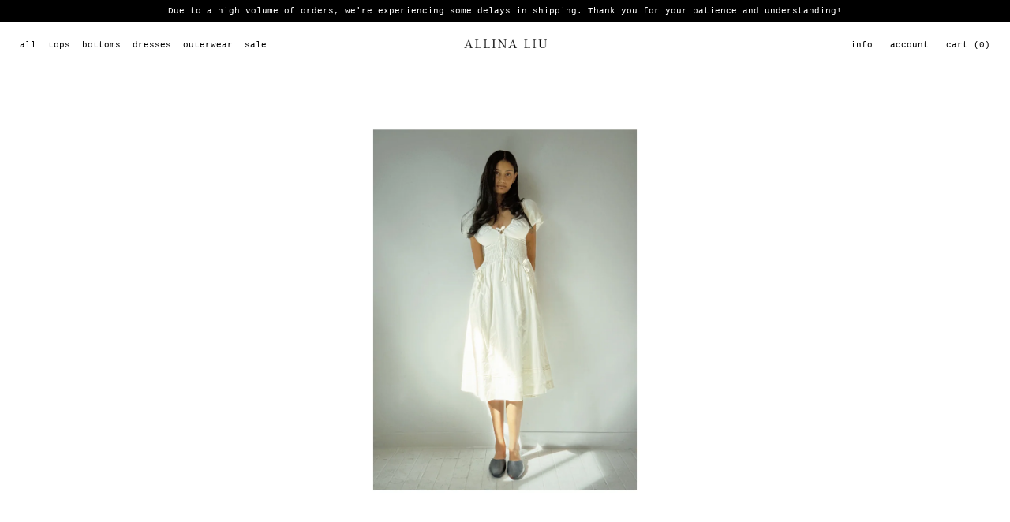

--- FILE ---
content_type: text/html; charset=utf-8
request_url: https://www.allinaliu.com/ja
body_size: 19411
content:
<!doctype html>
<html>
  <head>
    <meta charset="utf-8">
    <meta http-equiv="X-UA-Compatible" content="IE=edge">
    <meta name="viewport" content="width=device-width,initial-scale=1">
    <meta name="theme-color" content=""><link rel="icon" type="image/png" href="//www.allinaliu.com/cdn/shop/files/favio.png?crop=center&height=32&v=1613698645&width=32"><link rel="canonical" href="https://www.allinaliu.com/ja">
    <link rel="preconnect" href="https://cdn.shopify.com" crossorigin>
    <link type="text/css" href="//www.allinaliu.com/cdn/shop/t/23/assets/main.css?v=53848659157064134231739553612" rel="stylesheet">
    <link type="text/css" href="//www.allinaliu.com/cdn/shop/t/23/assets/styles.css?v=25368496334241459461753137384" rel="stylesheet"><title>
      Allina Liu
</title>

    
      <meta name="description" content="A womenswear line based in lower Manhattan. Subversive, soft, romantic. Sustainably driven, ethically produced.">
    

    

<meta property="og:site_name" content="Allina Liu">
<meta property="og:url" content="https://www.allinaliu.com/ja">
<meta property="og:title" content="Allina Liu">
<meta property="og:type" content="website">
<meta property="og:description" content="A womenswear line based in lower Manhattan. Subversive, soft, romantic. Sustainably driven, ethically produced."><meta property="og:image" content="http://www.allinaliu.com/cdn/shop/files/share.png?v=1656611891">
  <meta property="og:image:secure_url" content="https://www.allinaliu.com/cdn/shop/files/share.png?v=1656611891">
  <meta property="og:image:width" content="1200">
  <meta property="og:image:height" content="628"><meta name="twitter:card" content="summary_large_image">
<meta name="twitter:title" content="Allina Liu">
<meta name="twitter:description" content="A womenswear line based in lower Manhattan. Subversive, soft, romantic. Sustainably driven, ethically produced.">
     <script>window.performance && window.performance.mark && window.performance.mark('shopify.content_for_header.start');</script><meta name="google-site-verification" content="X6kxhxFgrw60KEwCpOTSCwxowKWwLz-q0EBrqSrw668">
<meta id="shopify-digital-wallet" name="shopify-digital-wallet" content="/9501868095/digital_wallets/dialog">
<meta name="shopify-checkout-api-token" content="ea53c5271916f144aabdb7692a2d33a7">
<meta id="in-context-paypal-metadata" data-shop-id="9501868095" data-venmo-supported="false" data-environment="production" data-locale="ja_JP" data-paypal-v4="true" data-currency="USD">
<link rel="alternate" hreflang="x-default" href="https://www.allinaliu.com/">
<link rel="alternate" hreflang="en" href="https://www.allinaliu.com/">
<link rel="alternate" hreflang="ko" href="https://www.allinaliu.com/ko">
<link rel="alternate" hreflang="nl" href="https://www.allinaliu.com/nl">
<link rel="alternate" hreflang="ru" href="https://www.allinaliu.com/ru">
<link rel="alternate" hreflang="zh-Hans" href="https://www.allinaliu.com/zh">
<link rel="alternate" hreflang="ja" href="https://www.allinaliu.com/ja">
<link rel="alternate" hreflang="zh-Hans-CN" href="https://www.allinaliu.com/zh-cn">
<link rel="alternate" hreflang="zh-Hans-AC" href="https://www.allinaliu.com/zh">
<link rel="alternate" hreflang="zh-Hans-AD" href="https://www.allinaliu.com/zh">
<link rel="alternate" hreflang="zh-Hans-AE" href="https://www.allinaliu.com/zh">
<link rel="alternate" hreflang="zh-Hans-AF" href="https://www.allinaliu.com/zh">
<link rel="alternate" hreflang="zh-Hans-AG" href="https://www.allinaliu.com/zh">
<link rel="alternate" hreflang="zh-Hans-AI" href="https://www.allinaliu.com/zh">
<link rel="alternate" hreflang="zh-Hans-AL" href="https://www.allinaliu.com/zh">
<link rel="alternate" hreflang="zh-Hans-AM" href="https://www.allinaliu.com/zh">
<link rel="alternate" hreflang="zh-Hans-AO" href="https://www.allinaliu.com/zh">
<link rel="alternate" hreflang="zh-Hans-AR" href="https://www.allinaliu.com/zh">
<link rel="alternate" hreflang="zh-Hans-AT" href="https://www.allinaliu.com/zh">
<link rel="alternate" hreflang="zh-Hans-AU" href="https://www.allinaliu.com/zh">
<link rel="alternate" hreflang="zh-Hans-AW" href="https://www.allinaliu.com/zh">
<link rel="alternate" hreflang="zh-Hans-AX" href="https://www.allinaliu.com/zh">
<link rel="alternate" hreflang="zh-Hans-AZ" href="https://www.allinaliu.com/zh">
<link rel="alternate" hreflang="zh-Hans-BA" href="https://www.allinaliu.com/zh">
<link rel="alternate" hreflang="zh-Hans-BB" href="https://www.allinaliu.com/zh">
<link rel="alternate" hreflang="zh-Hans-BD" href="https://www.allinaliu.com/zh">
<link rel="alternate" hreflang="zh-Hans-BE" href="https://www.allinaliu.com/zh">
<link rel="alternate" hreflang="zh-Hans-BF" href="https://www.allinaliu.com/zh">
<link rel="alternate" hreflang="zh-Hans-BG" href="https://www.allinaliu.com/zh">
<link rel="alternate" hreflang="zh-Hans-BH" href="https://www.allinaliu.com/zh">
<link rel="alternate" hreflang="zh-Hans-BI" href="https://www.allinaliu.com/zh">
<link rel="alternate" hreflang="zh-Hans-BJ" href="https://www.allinaliu.com/zh">
<link rel="alternate" hreflang="zh-Hans-BL" href="https://www.allinaliu.com/zh">
<link rel="alternate" hreflang="zh-Hans-BM" href="https://www.allinaliu.com/zh">
<link rel="alternate" hreflang="zh-Hans-BN" href="https://www.allinaliu.com/zh">
<link rel="alternate" hreflang="zh-Hans-BO" href="https://www.allinaliu.com/zh">
<link rel="alternate" hreflang="zh-Hans-BQ" href="https://www.allinaliu.com/zh">
<link rel="alternate" hreflang="zh-Hans-BR" href="https://www.allinaliu.com/zh">
<link rel="alternate" hreflang="zh-Hans-BS" href="https://www.allinaliu.com/zh">
<link rel="alternate" hreflang="zh-Hans-BT" href="https://www.allinaliu.com/zh">
<link rel="alternate" hreflang="zh-Hans-BW" href="https://www.allinaliu.com/zh">
<link rel="alternate" hreflang="zh-Hans-BY" href="https://www.allinaliu.com/zh">
<link rel="alternate" hreflang="zh-Hans-BZ" href="https://www.allinaliu.com/zh">
<link rel="alternate" hreflang="zh-Hans-CA" href="https://www.allinaliu.com/zh">
<link rel="alternate" hreflang="zh-Hans-CC" href="https://www.allinaliu.com/zh">
<link rel="alternate" hreflang="zh-Hans-CD" href="https://www.allinaliu.com/zh">
<link rel="alternate" hreflang="zh-Hans-CF" href="https://www.allinaliu.com/zh">
<link rel="alternate" hreflang="zh-Hans-CG" href="https://www.allinaliu.com/zh">
<link rel="alternate" hreflang="zh-Hans-CH" href="https://www.allinaliu.com/zh">
<link rel="alternate" hreflang="zh-Hans-CI" href="https://www.allinaliu.com/zh">
<link rel="alternate" hreflang="zh-Hans-CK" href="https://www.allinaliu.com/zh">
<link rel="alternate" hreflang="zh-Hans-CL" href="https://www.allinaliu.com/zh">
<link rel="alternate" hreflang="zh-Hans-CM" href="https://www.allinaliu.com/zh">
<link rel="alternate" hreflang="zh-Hans-CO" href="https://www.allinaliu.com/zh">
<link rel="alternate" hreflang="zh-Hans-CR" href="https://www.allinaliu.com/zh">
<link rel="alternate" hreflang="zh-Hans-CV" href="https://www.allinaliu.com/zh">
<link rel="alternate" hreflang="zh-Hans-CW" href="https://www.allinaliu.com/zh">
<link rel="alternate" hreflang="zh-Hans-CX" href="https://www.allinaliu.com/zh">
<link rel="alternate" hreflang="zh-Hans-CY" href="https://www.allinaliu.com/zh">
<link rel="alternate" hreflang="zh-Hans-CZ" href="https://www.allinaliu.com/zh">
<link rel="alternate" hreflang="zh-Hans-DE" href="https://www.allinaliu.com/zh">
<link rel="alternate" hreflang="zh-Hans-DJ" href="https://www.allinaliu.com/zh">
<link rel="alternate" hreflang="zh-Hans-DK" href="https://www.allinaliu.com/zh">
<link rel="alternate" hreflang="zh-Hans-DM" href="https://www.allinaliu.com/zh">
<link rel="alternate" hreflang="zh-Hans-DO" href="https://www.allinaliu.com/zh">
<link rel="alternate" hreflang="zh-Hans-DZ" href="https://www.allinaliu.com/zh">
<link rel="alternate" hreflang="zh-Hans-EC" href="https://www.allinaliu.com/zh">
<link rel="alternate" hreflang="zh-Hans-EE" href="https://www.allinaliu.com/zh">
<link rel="alternate" hreflang="zh-Hans-EG" href="https://www.allinaliu.com/zh">
<link rel="alternate" hreflang="zh-Hans-EH" href="https://www.allinaliu.com/zh">
<link rel="alternate" hreflang="zh-Hans-ER" href="https://www.allinaliu.com/zh">
<link rel="alternate" hreflang="zh-Hans-ES" href="https://www.allinaliu.com/zh">
<link rel="alternate" hreflang="zh-Hans-ET" href="https://www.allinaliu.com/zh">
<link rel="alternate" hreflang="zh-Hans-FI" href="https://www.allinaliu.com/zh">
<link rel="alternate" hreflang="zh-Hans-FJ" href="https://www.allinaliu.com/zh">
<link rel="alternate" hreflang="zh-Hans-FK" href="https://www.allinaliu.com/zh">
<link rel="alternate" hreflang="zh-Hans-FO" href="https://www.allinaliu.com/zh">
<link rel="alternate" hreflang="zh-Hans-FR" href="https://www.allinaliu.com/zh">
<link rel="alternate" hreflang="zh-Hans-GA" href="https://www.allinaliu.com/zh">
<link rel="alternate" hreflang="zh-Hans-GB" href="https://www.allinaliu.com/zh">
<link rel="alternate" hreflang="zh-Hans-GD" href="https://www.allinaliu.com/zh">
<link rel="alternate" hreflang="zh-Hans-GE" href="https://www.allinaliu.com/zh">
<link rel="alternate" hreflang="zh-Hans-GF" href="https://www.allinaliu.com/zh">
<link rel="alternate" hreflang="zh-Hans-GG" href="https://www.allinaliu.com/zh">
<link rel="alternate" hreflang="zh-Hans-GH" href="https://www.allinaliu.com/zh">
<link rel="alternate" hreflang="zh-Hans-GI" href="https://www.allinaliu.com/zh">
<link rel="alternate" hreflang="zh-Hans-GL" href="https://www.allinaliu.com/zh">
<link rel="alternate" hreflang="zh-Hans-GM" href="https://www.allinaliu.com/zh">
<link rel="alternate" hreflang="zh-Hans-GN" href="https://www.allinaliu.com/zh">
<link rel="alternate" hreflang="zh-Hans-GP" href="https://www.allinaliu.com/zh">
<link rel="alternate" hreflang="zh-Hans-GQ" href="https://www.allinaliu.com/zh">
<link rel="alternate" hreflang="zh-Hans-GR" href="https://www.allinaliu.com/zh">
<link rel="alternate" hreflang="zh-Hans-GS" href="https://www.allinaliu.com/zh">
<link rel="alternate" hreflang="zh-Hans-GT" href="https://www.allinaliu.com/zh">
<link rel="alternate" hreflang="zh-Hans-GW" href="https://www.allinaliu.com/zh">
<link rel="alternate" hreflang="zh-Hans-GY" href="https://www.allinaliu.com/zh">
<link rel="alternate" hreflang="zh-Hans-HK" href="https://www.allinaliu.com/zh">
<link rel="alternate" hreflang="zh-Hans-HN" href="https://www.allinaliu.com/zh">
<link rel="alternate" hreflang="zh-Hans-HR" href="https://www.allinaliu.com/zh">
<link rel="alternate" hreflang="zh-Hans-HT" href="https://www.allinaliu.com/zh">
<link rel="alternate" hreflang="zh-Hans-HU" href="https://www.allinaliu.com/zh">
<link rel="alternate" hreflang="zh-Hans-ID" href="https://www.allinaliu.com/zh">
<link rel="alternate" hreflang="zh-Hans-IE" href="https://www.allinaliu.com/zh">
<link rel="alternate" hreflang="zh-Hans-IL" href="https://www.allinaliu.com/zh">
<link rel="alternate" hreflang="zh-Hans-IM" href="https://www.allinaliu.com/zh">
<link rel="alternate" hreflang="zh-Hans-IN" href="https://www.allinaliu.com/zh">
<link rel="alternate" hreflang="zh-Hans-IO" href="https://www.allinaliu.com/zh">
<link rel="alternate" hreflang="zh-Hans-IQ" href="https://www.allinaliu.com/zh">
<link rel="alternate" hreflang="zh-Hans-IS" href="https://www.allinaliu.com/zh">
<link rel="alternate" hreflang="zh-Hans-IT" href="https://www.allinaliu.com/zh">
<link rel="alternate" hreflang="zh-Hans-JE" href="https://www.allinaliu.com/zh">
<link rel="alternate" hreflang="zh-Hans-JM" href="https://www.allinaliu.com/zh">
<link rel="alternate" hreflang="zh-Hans-JO" href="https://www.allinaliu.com/zh">
<link rel="alternate" hreflang="zh-Hans-JP" href="https://www.allinaliu.com/zh">
<link rel="alternate" hreflang="zh-Hans-KE" href="https://www.allinaliu.com/zh">
<link rel="alternate" hreflang="zh-Hans-KG" href="https://www.allinaliu.com/zh">
<link rel="alternate" hreflang="zh-Hans-KH" href="https://www.allinaliu.com/zh">
<link rel="alternate" hreflang="zh-Hans-KI" href="https://www.allinaliu.com/zh">
<link rel="alternate" hreflang="zh-Hans-KM" href="https://www.allinaliu.com/zh">
<link rel="alternate" hreflang="zh-Hans-KN" href="https://www.allinaliu.com/zh">
<link rel="alternate" hreflang="zh-Hans-KR" href="https://www.allinaliu.com/zh">
<link rel="alternate" hreflang="zh-Hans-KW" href="https://www.allinaliu.com/zh">
<link rel="alternate" hreflang="zh-Hans-KY" href="https://www.allinaliu.com/zh">
<link rel="alternate" hreflang="zh-Hans-KZ" href="https://www.allinaliu.com/zh">
<link rel="alternate" hreflang="zh-Hans-LA" href="https://www.allinaliu.com/zh">
<link rel="alternate" hreflang="zh-Hans-LB" href="https://www.allinaliu.com/zh">
<link rel="alternate" hreflang="zh-Hans-LC" href="https://www.allinaliu.com/zh">
<link rel="alternate" hreflang="zh-Hans-LI" href="https://www.allinaliu.com/zh">
<link rel="alternate" hreflang="zh-Hans-LK" href="https://www.allinaliu.com/zh">
<link rel="alternate" hreflang="zh-Hans-LR" href="https://www.allinaliu.com/zh">
<link rel="alternate" hreflang="zh-Hans-LS" href="https://www.allinaliu.com/zh">
<link rel="alternate" hreflang="zh-Hans-LT" href="https://www.allinaliu.com/zh">
<link rel="alternate" hreflang="zh-Hans-LU" href="https://www.allinaliu.com/zh">
<link rel="alternate" hreflang="zh-Hans-LV" href="https://www.allinaliu.com/zh">
<link rel="alternate" hreflang="zh-Hans-LY" href="https://www.allinaliu.com/zh">
<link rel="alternate" hreflang="zh-Hans-MA" href="https://www.allinaliu.com/zh">
<link rel="alternate" hreflang="zh-Hans-MC" href="https://www.allinaliu.com/zh">
<link rel="alternate" hreflang="zh-Hans-MD" href="https://www.allinaliu.com/zh">
<link rel="alternate" hreflang="zh-Hans-ME" href="https://www.allinaliu.com/zh">
<link rel="alternate" hreflang="zh-Hans-MF" href="https://www.allinaliu.com/zh">
<link rel="alternate" hreflang="zh-Hans-MG" href="https://www.allinaliu.com/zh">
<link rel="alternate" hreflang="zh-Hans-MK" href="https://www.allinaliu.com/zh">
<link rel="alternate" hreflang="zh-Hans-ML" href="https://www.allinaliu.com/zh">
<link rel="alternate" hreflang="zh-Hans-MM" href="https://www.allinaliu.com/zh">
<link rel="alternate" hreflang="zh-Hans-MN" href="https://www.allinaliu.com/zh">
<link rel="alternate" hreflang="zh-Hans-MO" href="https://www.allinaliu.com/zh">
<link rel="alternate" hreflang="zh-Hans-MQ" href="https://www.allinaliu.com/zh">
<link rel="alternate" hreflang="zh-Hans-MR" href="https://www.allinaliu.com/zh">
<link rel="alternate" hreflang="zh-Hans-MS" href="https://www.allinaliu.com/zh">
<link rel="alternate" hreflang="zh-Hans-MT" href="https://www.allinaliu.com/zh">
<link rel="alternate" hreflang="zh-Hans-MU" href="https://www.allinaliu.com/zh">
<link rel="alternate" hreflang="zh-Hans-MV" href="https://www.allinaliu.com/zh">
<link rel="alternate" hreflang="zh-Hans-MW" href="https://www.allinaliu.com/zh">
<link rel="alternate" hreflang="zh-Hans-MX" href="https://www.allinaliu.com/zh">
<link rel="alternate" hreflang="zh-Hans-MY" href="https://www.allinaliu.com/zh">
<link rel="alternate" hreflang="zh-Hans-MZ" href="https://www.allinaliu.com/zh">
<link rel="alternate" hreflang="zh-Hans-NA" href="https://www.allinaliu.com/zh">
<link rel="alternate" hreflang="zh-Hans-NC" href="https://www.allinaliu.com/zh">
<link rel="alternate" hreflang="zh-Hans-NE" href="https://www.allinaliu.com/zh">
<link rel="alternate" hreflang="zh-Hans-NF" href="https://www.allinaliu.com/zh">
<link rel="alternate" hreflang="zh-Hans-NG" href="https://www.allinaliu.com/zh">
<link rel="alternate" hreflang="zh-Hans-NI" href="https://www.allinaliu.com/zh">
<link rel="alternate" hreflang="zh-Hans-NL" href="https://www.allinaliu.com/zh">
<link rel="alternate" hreflang="zh-Hans-NO" href="https://www.allinaliu.com/zh">
<link rel="alternate" hreflang="zh-Hans-NP" href="https://www.allinaliu.com/zh">
<link rel="alternate" hreflang="zh-Hans-NR" href="https://www.allinaliu.com/zh">
<link rel="alternate" hreflang="zh-Hans-NU" href="https://www.allinaliu.com/zh">
<link rel="alternate" hreflang="zh-Hans-NZ" href="https://www.allinaliu.com/zh">
<link rel="alternate" hreflang="zh-Hans-OM" href="https://www.allinaliu.com/zh">
<link rel="alternate" hreflang="zh-Hans-PA" href="https://www.allinaliu.com/zh">
<link rel="alternate" hreflang="zh-Hans-PE" href="https://www.allinaliu.com/zh">
<link rel="alternate" hreflang="zh-Hans-PF" href="https://www.allinaliu.com/zh">
<link rel="alternate" hreflang="zh-Hans-PG" href="https://www.allinaliu.com/zh">
<link rel="alternate" hreflang="zh-Hans-PH" href="https://www.allinaliu.com/zh">
<link rel="alternate" hreflang="zh-Hans-PK" href="https://www.allinaliu.com/zh">
<link rel="alternate" hreflang="zh-Hans-PL" href="https://www.allinaliu.com/zh">
<link rel="alternate" hreflang="zh-Hans-PM" href="https://www.allinaliu.com/zh">
<link rel="alternate" hreflang="zh-Hans-PN" href="https://www.allinaliu.com/zh">
<link rel="alternate" hreflang="zh-Hans-PS" href="https://www.allinaliu.com/zh">
<link rel="alternate" hreflang="zh-Hans-PT" href="https://www.allinaliu.com/zh">
<link rel="alternate" hreflang="zh-Hans-PY" href="https://www.allinaliu.com/zh">
<link rel="alternate" hreflang="zh-Hans-QA" href="https://www.allinaliu.com/zh">
<link rel="alternate" hreflang="zh-Hans-RE" href="https://www.allinaliu.com/zh">
<link rel="alternate" hreflang="zh-Hans-RO" href="https://www.allinaliu.com/zh">
<link rel="alternate" hreflang="zh-Hans-RS" href="https://www.allinaliu.com/zh">
<link rel="alternate" hreflang="zh-Hans-RU" href="https://www.allinaliu.com/zh">
<link rel="alternate" hreflang="zh-Hans-RW" href="https://www.allinaliu.com/zh">
<link rel="alternate" hreflang="zh-Hans-SA" href="https://www.allinaliu.com/zh">
<link rel="alternate" hreflang="zh-Hans-SB" href="https://www.allinaliu.com/zh">
<link rel="alternate" hreflang="zh-Hans-SC" href="https://www.allinaliu.com/zh">
<link rel="alternate" hreflang="zh-Hans-SD" href="https://www.allinaliu.com/zh">
<link rel="alternate" hreflang="zh-Hans-SE" href="https://www.allinaliu.com/zh">
<link rel="alternate" hreflang="zh-Hans-SG" href="https://www.allinaliu.com/zh">
<link rel="alternate" hreflang="zh-Hans-SH" href="https://www.allinaliu.com/zh">
<link rel="alternate" hreflang="zh-Hans-SI" href="https://www.allinaliu.com/zh">
<link rel="alternate" hreflang="zh-Hans-SJ" href="https://www.allinaliu.com/zh">
<link rel="alternate" hreflang="zh-Hans-SK" href="https://www.allinaliu.com/zh">
<link rel="alternate" hreflang="zh-Hans-SL" href="https://www.allinaliu.com/zh">
<link rel="alternate" hreflang="zh-Hans-SM" href="https://www.allinaliu.com/zh">
<link rel="alternate" hreflang="zh-Hans-SN" href="https://www.allinaliu.com/zh">
<link rel="alternate" hreflang="zh-Hans-SO" href="https://www.allinaliu.com/zh">
<link rel="alternate" hreflang="zh-Hans-SR" href="https://www.allinaliu.com/zh">
<link rel="alternate" hreflang="zh-Hans-SS" href="https://www.allinaliu.com/zh">
<link rel="alternate" hreflang="zh-Hans-ST" href="https://www.allinaliu.com/zh">
<link rel="alternate" hreflang="zh-Hans-SV" href="https://www.allinaliu.com/zh">
<link rel="alternate" hreflang="zh-Hans-SX" href="https://www.allinaliu.com/zh">
<link rel="alternate" hreflang="zh-Hans-SZ" href="https://www.allinaliu.com/zh">
<link rel="alternate" hreflang="zh-Hans-TA" href="https://www.allinaliu.com/zh">
<link rel="alternate" hreflang="zh-Hans-TC" href="https://www.allinaliu.com/zh">
<link rel="alternate" hreflang="zh-Hans-TD" href="https://www.allinaliu.com/zh">
<link rel="alternate" hreflang="zh-Hans-TF" href="https://www.allinaliu.com/zh">
<link rel="alternate" hreflang="zh-Hans-TG" href="https://www.allinaliu.com/zh">
<link rel="alternate" hreflang="zh-Hans-TH" href="https://www.allinaliu.com/zh">
<link rel="alternate" hreflang="zh-Hans-TJ" href="https://www.allinaliu.com/zh">
<link rel="alternate" hreflang="zh-Hans-TK" href="https://www.allinaliu.com/zh">
<link rel="alternate" hreflang="zh-Hans-TL" href="https://www.allinaliu.com/zh">
<link rel="alternate" hreflang="zh-Hans-TM" href="https://www.allinaliu.com/zh">
<link rel="alternate" hreflang="zh-Hans-TN" href="https://www.allinaliu.com/zh">
<link rel="alternate" hreflang="zh-Hans-TO" href="https://www.allinaliu.com/zh">
<link rel="alternate" hreflang="zh-Hans-TR" href="https://www.allinaliu.com/zh">
<link rel="alternate" hreflang="zh-Hans-TT" href="https://www.allinaliu.com/zh">
<link rel="alternate" hreflang="zh-Hans-TV" href="https://www.allinaliu.com/zh">
<link rel="alternate" hreflang="zh-Hans-TW" href="https://www.allinaliu.com/zh">
<link rel="alternate" hreflang="zh-Hans-TZ" href="https://www.allinaliu.com/zh">
<link rel="alternate" hreflang="zh-Hans-UA" href="https://www.allinaliu.com/zh">
<link rel="alternate" hreflang="zh-Hans-UG" href="https://www.allinaliu.com/zh">
<link rel="alternate" hreflang="zh-Hans-UM" href="https://www.allinaliu.com/zh">
<link rel="alternate" hreflang="zh-Hans-US" href="https://www.allinaliu.com/zh">
<link rel="alternate" hreflang="zh-Hans-UY" href="https://www.allinaliu.com/zh">
<link rel="alternate" hreflang="zh-Hans-UZ" href="https://www.allinaliu.com/zh">
<link rel="alternate" hreflang="zh-Hans-VA" href="https://www.allinaliu.com/zh">
<link rel="alternate" hreflang="zh-Hans-VC" href="https://www.allinaliu.com/zh">
<link rel="alternate" hreflang="zh-Hans-VE" href="https://www.allinaliu.com/zh">
<link rel="alternate" hreflang="zh-Hans-VG" href="https://www.allinaliu.com/zh">
<link rel="alternate" hreflang="zh-Hans-VN" href="https://www.allinaliu.com/zh">
<link rel="alternate" hreflang="zh-Hans-VU" href="https://www.allinaliu.com/zh">
<link rel="alternate" hreflang="zh-Hans-WF" href="https://www.allinaliu.com/zh">
<link rel="alternate" hreflang="zh-Hans-WS" href="https://www.allinaliu.com/zh">
<link rel="alternate" hreflang="zh-Hans-XK" href="https://www.allinaliu.com/zh">
<link rel="alternate" hreflang="zh-Hans-YE" href="https://www.allinaliu.com/zh">
<link rel="alternate" hreflang="zh-Hans-YT" href="https://www.allinaliu.com/zh">
<link rel="alternate" hreflang="zh-Hans-ZA" href="https://www.allinaliu.com/zh">
<link rel="alternate" hreflang="zh-Hans-ZM" href="https://www.allinaliu.com/zh">
<link rel="alternate" hreflang="zh-Hans-ZW" href="https://www.allinaliu.com/zh">
<script async="async" src="/checkouts/internal/preloads.js?locale=ja-US"></script>
<link rel="preconnect" href="https://shop.app" crossorigin="anonymous">
<script async="async" src="https://shop.app/checkouts/internal/preloads.js?locale=ja-US&shop_id=9501868095" crossorigin="anonymous"></script>
<script id="apple-pay-shop-capabilities" type="application/json">{"shopId":9501868095,"countryCode":"US","currencyCode":"USD","merchantCapabilities":["supports3DS"],"merchantId":"gid:\/\/shopify\/Shop\/9501868095","merchantName":"Allina Liu","requiredBillingContactFields":["postalAddress","email","phone"],"requiredShippingContactFields":["postalAddress","email","phone"],"shippingType":"shipping","supportedNetworks":["visa","masterCard","amex","discover","elo","jcb"],"total":{"type":"pending","label":"Allina Liu","amount":"1.00"},"shopifyPaymentsEnabled":true,"supportsSubscriptions":true}</script>
<script id="shopify-features" type="application/json">{"accessToken":"ea53c5271916f144aabdb7692a2d33a7","betas":["rich-media-storefront-analytics"],"domain":"www.allinaliu.com","predictiveSearch":true,"shopId":9501868095,"locale":"ja"}</script>
<script>var Shopify = Shopify || {};
Shopify.shop = "aaliu.myshopify.com";
Shopify.locale = "ja";
Shopify.currency = {"active":"USD","rate":"1.0"};
Shopify.country = "US";
Shopify.theme = {"name":"eyezy-ultimate ","id":142315978951,"schema_name":"EYEZY ULTIMATE","schema_version":"1.0.0","theme_store_id":null,"role":"main"};
Shopify.theme.handle = "null";
Shopify.theme.style = {"id":null,"handle":null};
Shopify.cdnHost = "www.allinaliu.com/cdn";
Shopify.routes = Shopify.routes || {};
Shopify.routes.root = "/ja/";</script>
<script type="module">!function(o){(o.Shopify=o.Shopify||{}).modules=!0}(window);</script>
<script>!function(o){function n(){var o=[];function n(){o.push(Array.prototype.slice.apply(arguments))}return n.q=o,n}var t=o.Shopify=o.Shopify||{};t.loadFeatures=n(),t.autoloadFeatures=n()}(window);</script>
<script>
  window.ShopifyPay = window.ShopifyPay || {};
  window.ShopifyPay.apiHost = "shop.app\/pay";
  window.ShopifyPay.redirectState = null;
</script>
<script id="shop-js-analytics" type="application/json">{"pageType":"index"}</script>
<script defer="defer" async type="module" src="//www.allinaliu.com/cdn/shopifycloud/shop-js/modules/v2/client.init-shop-cart-sync_0MstufBG.ja.esm.js"></script>
<script defer="defer" async type="module" src="//www.allinaliu.com/cdn/shopifycloud/shop-js/modules/v2/chunk.common_jll-23Z1.esm.js"></script>
<script defer="defer" async type="module" src="//www.allinaliu.com/cdn/shopifycloud/shop-js/modules/v2/chunk.modal_HXih6-AF.esm.js"></script>
<script type="module">
  await import("//www.allinaliu.com/cdn/shopifycloud/shop-js/modules/v2/client.init-shop-cart-sync_0MstufBG.ja.esm.js");
await import("//www.allinaliu.com/cdn/shopifycloud/shop-js/modules/v2/chunk.common_jll-23Z1.esm.js");
await import("//www.allinaliu.com/cdn/shopifycloud/shop-js/modules/v2/chunk.modal_HXih6-AF.esm.js");

  window.Shopify.SignInWithShop?.initShopCartSync?.({"fedCMEnabled":true,"windoidEnabled":true});

</script>
<script>
  window.Shopify = window.Shopify || {};
  if (!window.Shopify.featureAssets) window.Shopify.featureAssets = {};
  window.Shopify.featureAssets['shop-js'] = {"shop-cart-sync":["modules/v2/client.shop-cart-sync_DN7iwvRY.ja.esm.js","modules/v2/chunk.common_jll-23Z1.esm.js","modules/v2/chunk.modal_HXih6-AF.esm.js"],"init-fed-cm":["modules/v2/client.init-fed-cm_DmZOWWut.ja.esm.js","modules/v2/chunk.common_jll-23Z1.esm.js","modules/v2/chunk.modal_HXih6-AF.esm.js"],"shop-cash-offers":["modules/v2/client.shop-cash-offers_HFfvn_Gz.ja.esm.js","modules/v2/chunk.common_jll-23Z1.esm.js","modules/v2/chunk.modal_HXih6-AF.esm.js"],"shop-login-button":["modules/v2/client.shop-login-button_BVN3pvk0.ja.esm.js","modules/v2/chunk.common_jll-23Z1.esm.js","modules/v2/chunk.modal_HXih6-AF.esm.js"],"pay-button":["modules/v2/client.pay-button_CyS_4GVi.ja.esm.js","modules/v2/chunk.common_jll-23Z1.esm.js","modules/v2/chunk.modal_HXih6-AF.esm.js"],"shop-button":["modules/v2/client.shop-button_zh22db91.ja.esm.js","modules/v2/chunk.common_jll-23Z1.esm.js","modules/v2/chunk.modal_HXih6-AF.esm.js"],"avatar":["modules/v2/client.avatar_BTnouDA3.ja.esm.js"],"init-windoid":["modules/v2/client.init-windoid_BlVJIuJ5.ja.esm.js","modules/v2/chunk.common_jll-23Z1.esm.js","modules/v2/chunk.modal_HXih6-AF.esm.js"],"init-shop-for-new-customer-accounts":["modules/v2/client.init-shop-for-new-customer-accounts_BqzwtUK7.ja.esm.js","modules/v2/client.shop-login-button_BVN3pvk0.ja.esm.js","modules/v2/chunk.common_jll-23Z1.esm.js","modules/v2/chunk.modal_HXih6-AF.esm.js"],"init-shop-email-lookup-coordinator":["modules/v2/client.init-shop-email-lookup-coordinator_DKDv3hKi.ja.esm.js","modules/v2/chunk.common_jll-23Z1.esm.js","modules/v2/chunk.modal_HXih6-AF.esm.js"],"init-shop-cart-sync":["modules/v2/client.init-shop-cart-sync_0MstufBG.ja.esm.js","modules/v2/chunk.common_jll-23Z1.esm.js","modules/v2/chunk.modal_HXih6-AF.esm.js"],"shop-toast-manager":["modules/v2/client.shop-toast-manager_BkVvTGW3.ja.esm.js","modules/v2/chunk.common_jll-23Z1.esm.js","modules/v2/chunk.modal_HXih6-AF.esm.js"],"init-customer-accounts":["modules/v2/client.init-customer-accounts_CZbUHFPX.ja.esm.js","modules/v2/client.shop-login-button_BVN3pvk0.ja.esm.js","modules/v2/chunk.common_jll-23Z1.esm.js","modules/v2/chunk.modal_HXih6-AF.esm.js"],"init-customer-accounts-sign-up":["modules/v2/client.init-customer-accounts-sign-up_C0QA8nCd.ja.esm.js","modules/v2/client.shop-login-button_BVN3pvk0.ja.esm.js","modules/v2/chunk.common_jll-23Z1.esm.js","modules/v2/chunk.modal_HXih6-AF.esm.js"],"shop-follow-button":["modules/v2/client.shop-follow-button_CSkbpFfm.ja.esm.js","modules/v2/chunk.common_jll-23Z1.esm.js","modules/v2/chunk.modal_HXih6-AF.esm.js"],"checkout-modal":["modules/v2/client.checkout-modal_rYdHFJTE.ja.esm.js","modules/v2/chunk.common_jll-23Z1.esm.js","modules/v2/chunk.modal_HXih6-AF.esm.js"],"shop-login":["modules/v2/client.shop-login_DeXIozZF.ja.esm.js","modules/v2/chunk.common_jll-23Z1.esm.js","modules/v2/chunk.modal_HXih6-AF.esm.js"],"lead-capture":["modules/v2/client.lead-capture_DGEoeVgo.ja.esm.js","modules/v2/chunk.common_jll-23Z1.esm.js","modules/v2/chunk.modal_HXih6-AF.esm.js"],"payment-terms":["modules/v2/client.payment-terms_BXPcfuME.ja.esm.js","modules/v2/chunk.common_jll-23Z1.esm.js","modules/v2/chunk.modal_HXih6-AF.esm.js"]};
</script>
<script>(function() {
  var isLoaded = false;
  function asyncLoad() {
    if (isLoaded) return;
    isLoaded = true;
    var urls = ["https:\/\/static.shareasale.com\/json\/shopify\/deduplication.js?shop=aaliu.myshopify.com","https:\/\/static.shareasale.com\/json\/shopify\/shareasale-tracking.js?sasmid=123542\u0026ssmtid=19038\u0026shop=aaliu.myshopify.com","https:\/\/static.returngo.ai\/master.returngo.ai\/returngo.min.js?shop=aaliu.myshopify.com","https:\/\/cdn.nfcube.com\/instafeed-caa520f50c3678ca938a1439d98ca54c.js?shop=aaliu.myshopify.com"];
    for (var i = 0; i < urls.length; i++) {
      var s = document.createElement('script');
      s.type = 'text/javascript';
      s.async = true;
      s.src = urls[i];
      var x = document.getElementsByTagName('script')[0];
      x.parentNode.insertBefore(s, x);
    }
  };
  if(window.attachEvent) {
    window.attachEvent('onload', asyncLoad);
  } else {
    window.addEventListener('load', asyncLoad, false);
  }
})();</script>
<script id="__st">var __st={"a":9501868095,"offset":-18000,"reqid":"7c0f04df-7cf6-449e-b806-648ec73d2309-1769098627","pageurl":"www.allinaliu.com\/ja","u":"fcc11a69c91f","p":"home"};</script>
<script>window.ShopifyPaypalV4VisibilityTracking = true;</script>
<script id="captcha-bootstrap">!function(){'use strict';const t='contact',e='account',n='new_comment',o=[[t,t],['blogs',n],['comments',n],[t,'customer']],c=[[e,'customer_login'],[e,'guest_login'],[e,'recover_customer_password'],[e,'create_customer']],r=t=>t.map((([t,e])=>`form[action*='/${t}']:not([data-nocaptcha='true']) input[name='form_type'][value='${e}']`)).join(','),a=t=>()=>t?[...document.querySelectorAll(t)].map((t=>t.form)):[];function s(){const t=[...o],e=r(t);return a(e)}const i='password',u='form_key',d=['recaptcha-v3-token','g-recaptcha-response','h-captcha-response',i],f=()=>{try{return window.sessionStorage}catch{return}},m='__shopify_v',_=t=>t.elements[u];function p(t,e,n=!1){try{const o=window.sessionStorage,c=JSON.parse(o.getItem(e)),{data:r}=function(t){const{data:e,action:n}=t;return t[m]||n?{data:e,action:n}:{data:t,action:n}}(c);for(const[e,n]of Object.entries(r))t.elements[e]&&(t.elements[e].value=n);n&&o.removeItem(e)}catch(o){console.error('form repopulation failed',{error:o})}}const l='form_type',E='cptcha';function T(t){t.dataset[E]=!0}const w=window,h=w.document,L='Shopify',v='ce_forms',y='captcha';let A=!1;((t,e)=>{const n=(g='f06e6c50-85a8-45c8-87d0-21a2b65856fe',I='https://cdn.shopify.com/shopifycloud/storefront-forms-hcaptcha/ce_storefront_forms_captcha_hcaptcha.v1.5.2.iife.js',D={infoText:'hCaptchaによる保護',privacyText:'プライバシー',termsText:'利用規約'},(t,e,n)=>{const o=w[L][v],c=o.bindForm;if(c)return c(t,g,e,D).then(n);var r;o.q.push([[t,g,e,D],n]),r=I,A||(h.body.append(Object.assign(h.createElement('script'),{id:'captcha-provider',async:!0,src:r})),A=!0)});var g,I,D;w[L]=w[L]||{},w[L][v]=w[L][v]||{},w[L][v].q=[],w[L][y]=w[L][y]||{},w[L][y].protect=function(t,e){n(t,void 0,e),T(t)},Object.freeze(w[L][y]),function(t,e,n,w,h,L){const[v,y,A,g]=function(t,e,n){const i=e?o:[],u=t?c:[],d=[...i,...u],f=r(d),m=r(i),_=r(d.filter((([t,e])=>n.includes(e))));return[a(f),a(m),a(_),s()]}(w,h,L),I=t=>{const e=t.target;return e instanceof HTMLFormElement?e:e&&e.form},D=t=>v().includes(t);t.addEventListener('submit',(t=>{const e=I(t);if(!e)return;const n=D(e)&&!e.dataset.hcaptchaBound&&!e.dataset.recaptchaBound,o=_(e),c=g().includes(e)&&(!o||!o.value);(n||c)&&t.preventDefault(),c&&!n&&(function(t){try{if(!f())return;!function(t){const e=f();if(!e)return;const n=_(t);if(!n)return;const o=n.value;o&&e.removeItem(o)}(t);const e=Array.from(Array(32),(()=>Math.random().toString(36)[2])).join('');!function(t,e){_(t)||t.append(Object.assign(document.createElement('input'),{type:'hidden',name:u})),t.elements[u].value=e}(t,e),function(t,e){const n=f();if(!n)return;const o=[...t.querySelectorAll(`input[type='${i}']`)].map((({name:t})=>t)),c=[...d,...o],r={};for(const[a,s]of new FormData(t).entries())c.includes(a)||(r[a]=s);n.setItem(e,JSON.stringify({[m]:1,action:t.action,data:r}))}(t,e)}catch(e){console.error('failed to persist form',e)}}(e),e.submit())}));const S=(t,e)=>{t&&!t.dataset[E]&&(n(t,e.some((e=>e===t))),T(t))};for(const o of['focusin','change'])t.addEventListener(o,(t=>{const e=I(t);D(e)&&S(e,y())}));const B=e.get('form_key'),M=e.get(l),P=B&&M;t.addEventListener('DOMContentLoaded',(()=>{const t=y();if(P)for(const e of t)e.elements[l].value===M&&p(e,B);[...new Set([...A(),...v().filter((t=>'true'===t.dataset.shopifyCaptcha))])].forEach((e=>S(e,t)))}))}(h,new URLSearchParams(w.location.search),n,t,e,['guest_login'])})(!0,!0)}();</script>
<script integrity="sha256-4kQ18oKyAcykRKYeNunJcIwy7WH5gtpwJnB7kiuLZ1E=" data-source-attribution="shopify.loadfeatures" defer="defer" src="//www.allinaliu.com/cdn/shopifycloud/storefront/assets/storefront/load_feature-a0a9edcb.js" crossorigin="anonymous"></script>
<script crossorigin="anonymous" defer="defer" src="//www.allinaliu.com/cdn/shopifycloud/storefront/assets/shopify_pay/storefront-65b4c6d7.js?v=20250812"></script>
<script data-source-attribution="shopify.dynamic_checkout.dynamic.init">var Shopify=Shopify||{};Shopify.PaymentButton=Shopify.PaymentButton||{isStorefrontPortableWallets:!0,init:function(){window.Shopify.PaymentButton.init=function(){};var t=document.createElement("script");t.src="https://www.allinaliu.com/cdn/shopifycloud/portable-wallets/latest/portable-wallets.ja.js",t.type="module",document.head.appendChild(t)}};
</script>
<script data-source-attribution="shopify.dynamic_checkout.buyer_consent">
  function portableWalletsHideBuyerConsent(e){var t=document.getElementById("shopify-buyer-consent"),n=document.getElementById("shopify-subscription-policy-button");t&&n&&(t.classList.add("hidden"),t.setAttribute("aria-hidden","true"),n.removeEventListener("click",e))}function portableWalletsShowBuyerConsent(e){var t=document.getElementById("shopify-buyer-consent"),n=document.getElementById("shopify-subscription-policy-button");t&&n&&(t.classList.remove("hidden"),t.removeAttribute("aria-hidden"),n.addEventListener("click",e))}window.Shopify?.PaymentButton&&(window.Shopify.PaymentButton.hideBuyerConsent=portableWalletsHideBuyerConsent,window.Shopify.PaymentButton.showBuyerConsent=portableWalletsShowBuyerConsent);
</script>
<script data-source-attribution="shopify.dynamic_checkout.cart.bootstrap">document.addEventListener("DOMContentLoaded",(function(){function t(){return document.querySelector("shopify-accelerated-checkout-cart, shopify-accelerated-checkout")}if(t())Shopify.PaymentButton.init();else{new MutationObserver((function(e,n){t()&&(Shopify.PaymentButton.init(),n.disconnect())})).observe(document.body,{childList:!0,subtree:!0})}}));
</script>
<link id="shopify-accelerated-checkout-styles" rel="stylesheet" media="screen" href="https://www.allinaliu.com/cdn/shopifycloud/portable-wallets/latest/accelerated-checkout-backwards-compat.css" crossorigin="anonymous">
<style id="shopify-accelerated-checkout-cart">
        #shopify-buyer-consent {
  margin-top: 1em;
  display: inline-block;
  width: 100%;
}

#shopify-buyer-consent.hidden {
  display: none;
}

#shopify-subscription-policy-button {
  background: none;
  border: none;
  padding: 0;
  text-decoration: underline;
  font-size: inherit;
  cursor: pointer;
}

#shopify-subscription-policy-button::before {
  box-shadow: none;
}

      </style>

<script>window.performance && window.performance.mark && window.performance.mark('shopify.content_for_header.end');</script>

  
      <style data-shopify>
        
        
        
        
        
      :root {
        
        --font-body-family: "Courier New", Courier, monospace;
        
        --font-body-style: normal;
        --font-body-weight: 400;
        --font-body-weight-bold: 700;

        
        --font-heading-family: "Courier New", Courier, monospace;
        
        --font-heading-style: normal;
        --font-heading-weight: 400;
      }
    h1, h2, h3, h4, h5, .header-logo-text, .copyright__content, .copyright__content a, .menu-item, .product-list__product-name, .right-nav, .right-nav > *, .option-value, .product-info__cart-btn, #contact-button input, input.search-button, .action_bottom, .account-button, .shop-all-button-404, .cart__total, .cart__submit-btn, .cart__item-remove-link, #CartCount, .pages > *, .number_pages > *, .custom-button, .footer-nav, .cart-drawer__checkout-btn, .cart-drawer-item__remove-link, .cart-drawer__total, .email-banner__button span, .best-content_button .button-outline, .banner-button{
      font-family: var(--font-heading-family) !important;
      font-style: var(--font-heading-style) !important;
      font-weight: var(--font-heading-weight) !important;
      text-transform: 
      
        lowercase
       !important;
    }

    p, span, input, textarea, #collections-listing ul li, #contactFormMessageContainer, body{
      font-family: var(--font-body-family) !important;
      font-style: var(--font-body-style) !important;
      font-weight: var(--font-body-weight) !important;
      text-transform: 
      
        none
       !important;
    }
    @font-face {
      font-family: 'Custom-Font-Headings';
      src: url('') format('woff2'),
           url('') format('woff');
    }
    @font-face {
      font-family: 'Custom-Font-Body';
      src: url('') format('woff2'),
           url('') format('woff');
    }

      </style>
  <!-- BEGIN app block: shopify://apps/seguno-popups/blocks/popup-app-embed/f53bd66f-9a20-4ce2-ae2e-ccbd0148bd4b --><meta property="seguno:shop-id" content="9501868095" />


<!-- END app block --><script src="https://cdn.shopify.com/extensions/0199c427-df3e-7dbf-8171-b4fecbfad766/popup-11/assets/popup.js" type="text/javascript" defer="defer"></script>
<link href="https://monorail-edge.shopifysvc.com" rel="dns-prefetch">
<script>(function(){if ("sendBeacon" in navigator && "performance" in window) {try {var session_token_from_headers = performance.getEntriesByType('navigation')[0].serverTiming.find(x => x.name == '_s').description;} catch {var session_token_from_headers = undefined;}var session_cookie_matches = document.cookie.match(/_shopify_s=([^;]*)/);var session_token_from_cookie = session_cookie_matches && session_cookie_matches.length === 2 ? session_cookie_matches[1] : "";var session_token = session_token_from_headers || session_token_from_cookie || "";function handle_abandonment_event(e) {var entries = performance.getEntries().filter(function(entry) {return /monorail-edge.shopifysvc.com/.test(entry.name);});if (!window.abandonment_tracked && entries.length === 0) {window.abandonment_tracked = true;var currentMs = Date.now();var navigation_start = performance.timing.navigationStart;var payload = {shop_id: 9501868095,url: window.location.href,navigation_start,duration: currentMs - navigation_start,session_token,page_type: "index"};window.navigator.sendBeacon("https://monorail-edge.shopifysvc.com/v1/produce", JSON.stringify({schema_id: "online_store_buyer_site_abandonment/1.1",payload: payload,metadata: {event_created_at_ms: currentMs,event_sent_at_ms: currentMs}}));}}window.addEventListener('pagehide', handle_abandonment_event);}}());</script>
<script id="web-pixels-manager-setup">(function e(e,d,r,n,o){if(void 0===o&&(o={}),!Boolean(null===(a=null===(i=window.Shopify)||void 0===i?void 0:i.analytics)||void 0===a?void 0:a.replayQueue)){var i,a;window.Shopify=window.Shopify||{};var t=window.Shopify;t.analytics=t.analytics||{};var s=t.analytics;s.replayQueue=[],s.publish=function(e,d,r){return s.replayQueue.push([e,d,r]),!0};try{self.performance.mark("wpm:start")}catch(e){}var l=function(){var e={modern:/Edge?\/(1{2}[4-9]|1[2-9]\d|[2-9]\d{2}|\d{4,})\.\d+(\.\d+|)|Firefox\/(1{2}[4-9]|1[2-9]\d|[2-9]\d{2}|\d{4,})\.\d+(\.\d+|)|Chrom(ium|e)\/(9{2}|\d{3,})\.\d+(\.\d+|)|(Maci|X1{2}).+ Version\/(15\.\d+|(1[6-9]|[2-9]\d|\d{3,})\.\d+)([,.]\d+|)( \(\w+\)|)( Mobile\/\w+|) Safari\/|Chrome.+OPR\/(9{2}|\d{3,})\.\d+\.\d+|(CPU[ +]OS|iPhone[ +]OS|CPU[ +]iPhone|CPU IPhone OS|CPU iPad OS)[ +]+(15[._]\d+|(1[6-9]|[2-9]\d|\d{3,})[._]\d+)([._]\d+|)|Android:?[ /-](13[3-9]|1[4-9]\d|[2-9]\d{2}|\d{4,})(\.\d+|)(\.\d+|)|Android.+Firefox\/(13[5-9]|1[4-9]\d|[2-9]\d{2}|\d{4,})\.\d+(\.\d+|)|Android.+Chrom(ium|e)\/(13[3-9]|1[4-9]\d|[2-9]\d{2}|\d{4,})\.\d+(\.\d+|)|SamsungBrowser\/([2-9]\d|\d{3,})\.\d+/,legacy:/Edge?\/(1[6-9]|[2-9]\d|\d{3,})\.\d+(\.\d+|)|Firefox\/(5[4-9]|[6-9]\d|\d{3,})\.\d+(\.\d+|)|Chrom(ium|e)\/(5[1-9]|[6-9]\d|\d{3,})\.\d+(\.\d+|)([\d.]+$|.*Safari\/(?![\d.]+ Edge\/[\d.]+$))|(Maci|X1{2}).+ Version\/(10\.\d+|(1[1-9]|[2-9]\d|\d{3,})\.\d+)([,.]\d+|)( \(\w+\)|)( Mobile\/\w+|) Safari\/|Chrome.+OPR\/(3[89]|[4-9]\d|\d{3,})\.\d+\.\d+|(CPU[ +]OS|iPhone[ +]OS|CPU[ +]iPhone|CPU IPhone OS|CPU iPad OS)[ +]+(10[._]\d+|(1[1-9]|[2-9]\d|\d{3,})[._]\d+)([._]\d+|)|Android:?[ /-](13[3-9]|1[4-9]\d|[2-9]\d{2}|\d{4,})(\.\d+|)(\.\d+|)|Mobile Safari.+OPR\/([89]\d|\d{3,})\.\d+\.\d+|Android.+Firefox\/(13[5-9]|1[4-9]\d|[2-9]\d{2}|\d{4,})\.\d+(\.\d+|)|Android.+Chrom(ium|e)\/(13[3-9]|1[4-9]\d|[2-9]\d{2}|\d{4,})\.\d+(\.\d+|)|Android.+(UC? ?Browser|UCWEB|U3)[ /]?(15\.([5-9]|\d{2,})|(1[6-9]|[2-9]\d|\d{3,})\.\d+)\.\d+|SamsungBrowser\/(5\.\d+|([6-9]|\d{2,})\.\d+)|Android.+MQ{2}Browser\/(14(\.(9|\d{2,})|)|(1[5-9]|[2-9]\d|\d{3,})(\.\d+|))(\.\d+|)|K[Aa][Ii]OS\/(3\.\d+|([4-9]|\d{2,})\.\d+)(\.\d+|)/},d=e.modern,r=e.legacy,n=navigator.userAgent;return n.match(d)?"modern":n.match(r)?"legacy":"unknown"}(),u="modern"===l?"modern":"legacy",c=(null!=n?n:{modern:"",legacy:""})[u],f=function(e){return[e.baseUrl,"/wpm","/b",e.hashVersion,"modern"===e.buildTarget?"m":"l",".js"].join("")}({baseUrl:d,hashVersion:r,buildTarget:u}),m=function(e){var d=e.version,r=e.bundleTarget,n=e.surface,o=e.pageUrl,i=e.monorailEndpoint;return{emit:function(e){var a=e.status,t=e.errorMsg,s=(new Date).getTime(),l=JSON.stringify({metadata:{event_sent_at_ms:s},events:[{schema_id:"web_pixels_manager_load/3.1",payload:{version:d,bundle_target:r,page_url:o,status:a,surface:n,error_msg:t},metadata:{event_created_at_ms:s}}]});if(!i)return console&&console.warn&&console.warn("[Web Pixels Manager] No Monorail endpoint provided, skipping logging."),!1;try{return self.navigator.sendBeacon.bind(self.navigator)(i,l)}catch(e){}var u=new XMLHttpRequest;try{return u.open("POST",i,!0),u.setRequestHeader("Content-Type","text/plain"),u.send(l),!0}catch(e){return console&&console.warn&&console.warn("[Web Pixels Manager] Got an unhandled error while logging to Monorail."),!1}}}}({version:r,bundleTarget:l,surface:e.surface,pageUrl:self.location.href,monorailEndpoint:e.monorailEndpoint});try{o.browserTarget=l,function(e){var d=e.src,r=e.async,n=void 0===r||r,o=e.onload,i=e.onerror,a=e.sri,t=e.scriptDataAttributes,s=void 0===t?{}:t,l=document.createElement("script"),u=document.querySelector("head"),c=document.querySelector("body");if(l.async=n,l.src=d,a&&(l.integrity=a,l.crossOrigin="anonymous"),s)for(var f in s)if(Object.prototype.hasOwnProperty.call(s,f))try{l.dataset[f]=s[f]}catch(e){}if(o&&l.addEventListener("load",o),i&&l.addEventListener("error",i),u)u.appendChild(l);else{if(!c)throw new Error("Did not find a head or body element to append the script");c.appendChild(l)}}({src:f,async:!0,onload:function(){if(!function(){var e,d;return Boolean(null===(d=null===(e=window.Shopify)||void 0===e?void 0:e.analytics)||void 0===d?void 0:d.initialized)}()){var d=window.webPixelsManager.init(e)||void 0;if(d){var r=window.Shopify.analytics;r.replayQueue.forEach((function(e){var r=e[0],n=e[1],o=e[2];d.publishCustomEvent(r,n,o)})),r.replayQueue=[],r.publish=d.publishCustomEvent,r.visitor=d.visitor,r.initialized=!0}}},onerror:function(){return m.emit({status:"failed",errorMsg:"".concat(f," has failed to load")})},sri:function(e){var d=/^sha384-[A-Za-z0-9+/=]+$/;return"string"==typeof e&&d.test(e)}(c)?c:"",scriptDataAttributes:o}),m.emit({status:"loading"})}catch(e){m.emit({status:"failed",errorMsg:(null==e?void 0:e.message)||"Unknown error"})}}})({shopId: 9501868095,storefrontBaseUrl: "https://www.allinaliu.com",extensionsBaseUrl: "https://extensions.shopifycdn.com/cdn/shopifycloud/web-pixels-manager",monorailEndpoint: "https://monorail-edge.shopifysvc.com/unstable/produce_batch",surface: "storefront-renderer",enabledBetaFlags: ["2dca8a86"],webPixelsConfigList: [{"id":"1023869127","configuration":"{\"masterTagID\":\"19038\",\"merchantID\":\"123542\",\"appPath\":\"https:\/\/daedalus.shareasale.com\",\"storeID\":\"NaN\",\"xTypeMode\":\"NaN\",\"xTypeValue\":\"NaN\",\"channelDedup\":\"NaN\"}","eventPayloadVersion":"v1","runtimeContext":"STRICT","scriptVersion":"f300cca684872f2df140f714437af558","type":"APP","apiClientId":4929191,"privacyPurposes":["ANALYTICS","MARKETING"],"dataSharingAdjustments":{"protectedCustomerApprovalScopes":["read_customer_personal_data"]}},{"id":"548733127","configuration":"{\"config\":\"{\\\"pixel_id\\\":\\\"GT-P8QTKCJ\\\",\\\"target_country\\\":\\\"US\\\",\\\"gtag_events\\\":[{\\\"type\\\":\\\"purchase\\\",\\\"action_label\\\":\\\"MC-RPFE31W6EY\\\"},{\\\"type\\\":\\\"page_view\\\",\\\"action_label\\\":\\\"MC-RPFE31W6EY\\\"},{\\\"type\\\":\\\"view_item\\\",\\\"action_label\\\":\\\"MC-RPFE31W6EY\\\"}],\\\"enable_monitoring_mode\\\":false}\"}","eventPayloadVersion":"v1","runtimeContext":"OPEN","scriptVersion":"b2a88bafab3e21179ed38636efcd8a93","type":"APP","apiClientId":1780363,"privacyPurposes":[],"dataSharingAdjustments":{"protectedCustomerApprovalScopes":["read_customer_address","read_customer_email","read_customer_name","read_customer_personal_data","read_customer_phone"]}},{"id":"437878983","configuration":"{\"pixelCode\":\"C0MSA0SP76SVVJ0VAU3G\"}","eventPayloadVersion":"v1","runtimeContext":"STRICT","scriptVersion":"22e92c2ad45662f435e4801458fb78cc","type":"APP","apiClientId":4383523,"privacyPurposes":["ANALYTICS","MARKETING","SALE_OF_DATA"],"dataSharingAdjustments":{"protectedCustomerApprovalScopes":["read_customer_address","read_customer_email","read_customer_name","read_customer_personal_data","read_customer_phone"]}},{"id":"94011591","configuration":"{\"tagID\":\"2612895219042\"}","eventPayloadVersion":"v1","runtimeContext":"STRICT","scriptVersion":"18031546ee651571ed29edbe71a3550b","type":"APP","apiClientId":3009811,"privacyPurposes":["ANALYTICS","MARKETING","SALE_OF_DATA"],"dataSharingAdjustments":{"protectedCustomerApprovalScopes":["read_customer_address","read_customer_email","read_customer_name","read_customer_personal_data","read_customer_phone"]}},{"id":"84607175","eventPayloadVersion":"v1","runtimeContext":"LAX","scriptVersion":"1","type":"CUSTOM","privacyPurposes":["ANALYTICS"],"name":"Google Analytics tag (migrated)"},{"id":"shopify-app-pixel","configuration":"{}","eventPayloadVersion":"v1","runtimeContext":"STRICT","scriptVersion":"0450","apiClientId":"shopify-pixel","type":"APP","privacyPurposes":["ANALYTICS","MARKETING"]},{"id":"shopify-custom-pixel","eventPayloadVersion":"v1","runtimeContext":"LAX","scriptVersion":"0450","apiClientId":"shopify-pixel","type":"CUSTOM","privacyPurposes":["ANALYTICS","MARKETING"]}],isMerchantRequest: false,initData: {"shop":{"name":"Allina Liu","paymentSettings":{"currencyCode":"USD"},"myshopifyDomain":"aaliu.myshopify.com","countryCode":"US","storefrontUrl":"https:\/\/www.allinaliu.com\/ja"},"customer":null,"cart":null,"checkout":null,"productVariants":[],"purchasingCompany":null},},"https://www.allinaliu.com/cdn","fcfee988w5aeb613cpc8e4bc33m6693e112",{"modern":"","legacy":""},{"shopId":"9501868095","storefrontBaseUrl":"https:\/\/www.allinaliu.com","extensionBaseUrl":"https:\/\/extensions.shopifycdn.com\/cdn\/shopifycloud\/web-pixels-manager","surface":"storefront-renderer","enabledBetaFlags":"[\"2dca8a86\"]","isMerchantRequest":"false","hashVersion":"fcfee988w5aeb613cpc8e4bc33m6693e112","publish":"custom","events":"[[\"page_viewed\",{}]]"});</script><script>
  window.ShopifyAnalytics = window.ShopifyAnalytics || {};
  window.ShopifyAnalytics.meta = window.ShopifyAnalytics.meta || {};
  window.ShopifyAnalytics.meta.currency = 'USD';
  var meta = {"page":{"pageType":"home","requestId":"7c0f04df-7cf6-449e-b806-648ec73d2309-1769098627"}};
  for (var attr in meta) {
    window.ShopifyAnalytics.meta[attr] = meta[attr];
  }
</script>
<script class="analytics">
  (function () {
    var customDocumentWrite = function(content) {
      var jquery = null;

      if (window.jQuery) {
        jquery = window.jQuery;
      } else if (window.Checkout && window.Checkout.$) {
        jquery = window.Checkout.$;
      }

      if (jquery) {
        jquery('body').append(content);
      }
    };

    var hasLoggedConversion = function(token) {
      if (token) {
        return document.cookie.indexOf('loggedConversion=' + token) !== -1;
      }
      return false;
    }

    var setCookieIfConversion = function(token) {
      if (token) {
        var twoMonthsFromNow = new Date(Date.now());
        twoMonthsFromNow.setMonth(twoMonthsFromNow.getMonth() + 2);

        document.cookie = 'loggedConversion=' + token + '; expires=' + twoMonthsFromNow;
      }
    }

    var trekkie = window.ShopifyAnalytics.lib = window.trekkie = window.trekkie || [];
    if (trekkie.integrations) {
      return;
    }
    trekkie.methods = [
      'identify',
      'page',
      'ready',
      'track',
      'trackForm',
      'trackLink'
    ];
    trekkie.factory = function(method) {
      return function() {
        var args = Array.prototype.slice.call(arguments);
        args.unshift(method);
        trekkie.push(args);
        return trekkie;
      };
    };
    for (var i = 0; i < trekkie.methods.length; i++) {
      var key = trekkie.methods[i];
      trekkie[key] = trekkie.factory(key);
    }
    trekkie.load = function(config) {
      trekkie.config = config || {};
      trekkie.config.initialDocumentCookie = document.cookie;
      var first = document.getElementsByTagName('script')[0];
      var script = document.createElement('script');
      script.type = 'text/javascript';
      script.onerror = function(e) {
        var scriptFallback = document.createElement('script');
        scriptFallback.type = 'text/javascript';
        scriptFallback.onerror = function(error) {
                var Monorail = {
      produce: function produce(monorailDomain, schemaId, payload) {
        var currentMs = new Date().getTime();
        var event = {
          schema_id: schemaId,
          payload: payload,
          metadata: {
            event_created_at_ms: currentMs,
            event_sent_at_ms: currentMs
          }
        };
        return Monorail.sendRequest("https://" + monorailDomain + "/v1/produce", JSON.stringify(event));
      },
      sendRequest: function sendRequest(endpointUrl, payload) {
        // Try the sendBeacon API
        if (window && window.navigator && typeof window.navigator.sendBeacon === 'function' && typeof window.Blob === 'function' && !Monorail.isIos12()) {
          var blobData = new window.Blob([payload], {
            type: 'text/plain'
          });

          if (window.navigator.sendBeacon(endpointUrl, blobData)) {
            return true;
          } // sendBeacon was not successful

        } // XHR beacon

        var xhr = new XMLHttpRequest();

        try {
          xhr.open('POST', endpointUrl);
          xhr.setRequestHeader('Content-Type', 'text/plain');
          xhr.send(payload);
        } catch (e) {
          console.log(e);
        }

        return false;
      },
      isIos12: function isIos12() {
        return window.navigator.userAgent.lastIndexOf('iPhone; CPU iPhone OS 12_') !== -1 || window.navigator.userAgent.lastIndexOf('iPad; CPU OS 12_') !== -1;
      }
    };
    Monorail.produce('monorail-edge.shopifysvc.com',
      'trekkie_storefront_load_errors/1.1',
      {shop_id: 9501868095,
      theme_id: 142315978951,
      app_name: "storefront",
      context_url: window.location.href,
      source_url: "//www.allinaliu.com/cdn/s/trekkie.storefront.1bbfab421998800ff09850b62e84b8915387986d.min.js"});

        };
        scriptFallback.async = true;
        scriptFallback.src = '//www.allinaliu.com/cdn/s/trekkie.storefront.1bbfab421998800ff09850b62e84b8915387986d.min.js';
        first.parentNode.insertBefore(scriptFallback, first);
      };
      script.async = true;
      script.src = '//www.allinaliu.com/cdn/s/trekkie.storefront.1bbfab421998800ff09850b62e84b8915387986d.min.js';
      first.parentNode.insertBefore(script, first);
    };
    trekkie.load(
      {"Trekkie":{"appName":"storefront","development":false,"defaultAttributes":{"shopId":9501868095,"isMerchantRequest":null,"themeId":142315978951,"themeCityHash":"7550676003134191652","contentLanguage":"ja","currency":"USD","eventMetadataId":"3eaf6a5a-eacb-4c2c-b89b-9ba2ca5ec33c"},"isServerSideCookieWritingEnabled":true,"monorailRegion":"shop_domain","enabledBetaFlags":["65f19447"]},"Session Attribution":{},"S2S":{"facebookCapiEnabled":false,"source":"trekkie-storefront-renderer","apiClientId":580111}}
    );

    var loaded = false;
    trekkie.ready(function() {
      if (loaded) return;
      loaded = true;

      window.ShopifyAnalytics.lib = window.trekkie;

      var originalDocumentWrite = document.write;
      document.write = customDocumentWrite;
      try { window.ShopifyAnalytics.merchantGoogleAnalytics.call(this); } catch(error) {};
      document.write = originalDocumentWrite;

      window.ShopifyAnalytics.lib.page(null,{"pageType":"home","requestId":"7c0f04df-7cf6-449e-b806-648ec73d2309-1769098627","shopifyEmitted":true});

      var match = window.location.pathname.match(/checkouts\/(.+)\/(thank_you|post_purchase)/)
      var token = match? match[1]: undefined;
      if (!hasLoggedConversion(token)) {
        setCookieIfConversion(token);
        
      }
    });


        var eventsListenerScript = document.createElement('script');
        eventsListenerScript.async = true;
        eventsListenerScript.src = "//www.allinaliu.com/cdn/shopifycloud/storefront/assets/shop_events_listener-3da45d37.js";
        document.getElementsByTagName('head')[0].appendChild(eventsListenerScript);

})();</script>
  <script>
  if (!window.ga || (window.ga && typeof window.ga !== 'function')) {
    window.ga = function ga() {
      (window.ga.q = window.ga.q || []).push(arguments);
      if (window.Shopify && window.Shopify.analytics && typeof window.Shopify.analytics.publish === 'function') {
        window.Shopify.analytics.publish("ga_stub_called", {}, {sendTo: "google_osp_migration"});
      }
      console.error("Shopify's Google Analytics stub called with:", Array.from(arguments), "\nSee https://help.shopify.com/manual/promoting-marketing/pixels/pixel-migration#google for more information.");
    };
    if (window.Shopify && window.Shopify.analytics && typeof window.Shopify.analytics.publish === 'function') {
      window.Shopify.analytics.publish("ga_stub_initialized", {}, {sendTo: "google_osp_migration"});
    }
  }
</script>
<script
  defer
  src="https://www.allinaliu.com/cdn/shopifycloud/perf-kit/shopify-perf-kit-3.0.4.min.js"
  data-application="storefront-renderer"
  data-shop-id="9501868095"
  data-render-region="gcp-us-central1"
  data-page-type="index"
  data-theme-instance-id="142315978951"
  data-theme-name="EYEZY ULTIMATE"
  data-theme-version="1.0.0"
  data-monorail-region="shop_domain"
  data-resource-timing-sampling-rate="10"
  data-shs="true"
  data-shs-beacon="true"
  data-shs-export-with-fetch="true"
  data-shs-logs-sample-rate="1"
  data-shs-beacon-endpoint="https://www.allinaliu.com/api/collect"
></script>
</head>
  
  
  
  <body>
    
      <div id="shopify-section-enterpage" class="shopify-section">
</div>
    

    <div class="imgbg"></div>
    <div id="shopify-section-header" class="shopify-section"><style>
  .header-wrapper {
    display: flex;
    align-items: center;
    justify-content: center;
    padding-bottom: 30px;
  }
  .header-wrapper > * {
    flex: 1;
    text-align: center;
  }
  .logo-wrapper {
    flex: 0 1 auto;
    padding: 20px 10px;
    margin: 0 auto;
  }
  .header-menu,
  .header-cart {
    flex-grow: 1;
  }
  .right-nav{
    text-align: right;
    white-space: nowrap;
  }
  .account{
    margin-right: 15px;
  }
  .header-menu {
    text-align: left;
    display: flex;
    flex-wrap: wrap;
  }
  .header-menu .menu-item, .right-nav, .right-nav > *{
    text-transform: uppercase;
    font-size: 12px;
  }
  .header-menu .menu-item:not(:last-child) {
    margin-right: 15px;
  }
  .logo-wrapper img {
    width: 105px;
    max-width: 100%;
  }
  .submenu {
    display: none;
    position: absolute;
    background: #FFFFFF;
    z-index: 100;
    left: 0;
    margin-top: 10px;
    flex-direction: column;
    padding: 0;
    min-width: 150px;
  }
  .subsub-menu-item {
    padding-top: 0 !important;
    font-size: 13px;
  }
  .submenu a {
    padding: 10px;
    display: block;
    text-decoration: none;
    text-align: center;
  }

  .has-children {
    position: relative;
  }
  .has-children > a:after {
    content: ' +';
  }
  .has-children.active > a:after {
    content: ' -';
  }
.burger-menu {
  cursor: pointer;
  display: none; 
  position: relative;
  z-index: 997;
}

@media screen and (max-width: 749px) {
  .burger-menu {
    display: block;
    margin-right: 20px; 
  }
  
  .header-menu .menu-item:not(:last-child) {
    margin-right: 0;
    margin-bottom: 1.7rem;
  }

  .header-menu .menu-item {
    text-transform: uppercase;
    font-size: 25px;
    text-align: center;
  }
  
  .header-wrapper > * {
    flex: 0 1 auto;
  }
  

  .header-menu {
    display: none;
    position: fixed;
    top: 0;
    left: 0;
    width: 100%;
    height: 100%;
    flex-direction: column;
    align-items: center;
    justify-content: center;
    z-index: 100;
  }

  .header-menu.active {
    display: flex; 
  }
  .submenu {
    z-index: 100;
    position: inherit;
    background: none;
    box-shadow: none;
  }
  .submenu a{
    font-size: 18px;
    color: 000000;
    text-align: center;
  }
  .subsub-menu-item {
    padding-top: 0 !important;
    font-size: 13px !important;
  }
  .account{
    display: none;
  }
}
  @media screen and (min-width: 750px){
    .submenu a {
    color: #000000;
  }
    .account-mobile{
      display: none;
    }
  }

  .announcement-container{
    background: #000000;
    padding: 8px 0px;
  }
  .announcement-content{
    color: #ffffff;
    text-align: center;
    font-size: 11px;
    
    font-family: var(--font-body-family) !important;
    font-style: var(--font-body-style) !important;
    font-weight: var(--font-body-weight) !important;
    
  }
  
    @media screen and (max-width: 749px) {
    .logo-wrapper img {
      width: 100px;
    }
    .announcement-content{
      font-size: 10px !important;
    }
  }
</style>

<a class="announcement-link" href="/ja/collections/all">
  <div class="announcement-container">
    <div class="announcement-content">Due to a high volume of orders, we're experiencing some delays in shipping. Thank you for your patience and understanding!</div>
  </div>
</a>

<div class="page-width">
<div class="header-wrapper">
<div class="burger-menu">
<svg xmlns="http://www.w3.org/2000/svg" class="burger" width="30" height="41" viewBox="0 0 55 51" fill="none">
<line x1="8" y1="20" x2="48" y2="20" stroke="#000000" stroke-width="2"/>
<line x1="8" y1="28.6133" x2="48" y2="28.6133" stroke="#000000" stroke-width="2"/>
</svg>

<svg class="cross" style="display: none;" xmlns="http://www.w3.org/2000/svg" width="45" height="41" viewBox="0 0 45 41" fill="none">
<path d="M13 30.4902L31.4902 12" stroke="#000000" stroke-width="1.65"/>
<path d="M13 12L31.4902 30.4902" stroke="#000000" stroke-width="1.65"/>
</svg>


</div>

  <div class="header-menu">
    
      
      <div class="menu-item">
        <a href="/ja/collections/all" class="menu-link">All</a>
        
      </div>
      
      <div class="menu-item">
        <a href="/ja/collections/tops" class="menu-link">Tops</a>
        
      </div>
      
      <div class="menu-item">
        <a href="/ja/collections/bottoms" class="menu-link">Bottoms</a>
        
      </div>
      
      <div class="menu-item">
        <a href="/ja/collections/dresses" class="menu-link">Dresses</a>
        
      </div>
      
      <div class="menu-item">
        <a href="/ja/collections/outerwear" class="menu-link">Outerwear</a>
        
      </div>
      
      <div class="menu-item">
        <a href="/ja/collections/sale" class="menu-link">Sale</a>
        
      </div>
      

      <div class="menu-item">

<a class="account-mobile" href="https://www.allinaliu.com/pages/info">Info</a>
      </div>
    
    <div class="menu-item">
    
    <a class="account-mobile menu-link" href="/account">Account</a>
    </div>
    
    
  </div>
  
  <div class="logo-wrapper">
    
    <a href="/ja" class="header__heading-link">
       <img class="header-logo" src="//www.allinaliu.com/cdn/shop/files/ALLINA_LIU_5fe65b8f-6655-4525-9858-6fe1bd61879a.png?v=1739457044" alt="Allina Liu" loading="eager">
      
    </a>
    
  </div>
  
<div class="right-nav">
    <a class="account" href="https://www.allinaliu.com/pages/info">Info</a>
    
    <a class="account" href="/account">Account</a>
    
    <a href="/cart">Cart (<span id="CartCount">0</span>)</a>
</div>
</div>
</div>
<script>
document.addEventListener('DOMContentLoaded', function() {
  var burgerMenu = document.querySelector('.burger-menu');
  var headerMenu = document.querySelector('.header-menu');
  var burgerIcon = document.querySelector('.burger');
  var crossIcon = document.querySelector('.cross');
  var body = document.querySelector('body');

  burgerMenu.addEventListener('click', function() {
    var isOpen = headerMenu.classList.contains('active');
    
    headerMenu.classList.toggle('active');
    if (isOpen) {
      burgerIcon.style.display = 'block';
      crossIcon.style.display = 'none';
      body.style.overflow = 'inherit';
    } else {
      burgerIcon.style.display = 'none';
      crossIcon.style.display = 'block';
      body.style.overflow = 'hidden';
    }
  });

  var menuItems = document.querySelectorAll('.header-menu > .menu-item');
  menuItems.forEach(function(item) {
    var link = item.querySelector('.menu-link');
    link.addEventListener('click', function(event) {
      if(item.classList.contains('has-children')){
        event.preventDefault();
        var active = document.querySelector('.menu-item.active');
        if(active && active !== item){
          active.classList.remove('active');
          active.querySelector('.submenu').style.display = 'none';
        }
        var submenu = item.querySelector('.submenu');
        submenu.style.display = submenu.style.display === 'block' ? 'none' : 'block';
        item.classList.toggle('active');
      }
    });
  });

  document.addEventListener('click', function(event) {
    if (!event.target.closest('.menu-item')) {
      var submenus = document.querySelectorAll('.submenu');
      submenus.forEach(function(submenu) {
        submenu.style.display = 'none';
      });
      var activeItems = document.querySelectorAll('.menu-item.active');
      activeItems.forEach(function(item) {
        item.classList.remove('active');
      });
    }
  });
});
</script>



<style> #shopify-section-header .header-menu .menu-item, #shopify-section-header .right-nav, #shopify-section-header .right-nav > * {font-size: 8pt;} </style></div>
   
     <main id="MainContent" class="content-for-layout focus-none" role="main" tabindex="-1">
      <div id="shopify-section-template--18060851052743__image_banner_k7jJkP" class="shopify-section"><style>
  .banner-button{
    padding: 13px;
    font-size: 16px;
    display: block;
    width: fit-content;
    color: #ffffff;
    background: #000000;
  }
  .image-banner-container {
    height: 100vh;
    display: flex;
    align-items: flex-end;
    background: url('//www.allinaliu.com/cdn/shop/files/a.png?v=1762789836');
    background-size: cover;
    background-position: center;
    position: relative;
  }
  .section-template--18060851052743__image_banner_k7jJkP-padding {
    margin-top: 0px;
    margin-bottom: 45px;    
  }
  .image-banner-container::after {
    content: '';
    position: absolute;
    left: 0;
    top: 0;
    width: 100%;
    height: 100%;
    background: rgb(0 0 0 / 0%);
}
  .banner-content{
    margin: 50px 25px;
    position: relative;
    z-index: 3;
  }
  .banner-content_h2{
    padding-bottom: 15px;
    color: #ffffff;
    
    font-size: 44px;
    
  }
  
  
  .header-wrapper {
    position: absolute;
    left: 0;
    width: 100%;
    padding: 0px 25px;
    z-index: 10;
}
  .right-nav, .right-nav > *, .header-logo-text{
      color: #000000;
    }
  @media screen and (min-width: 749px){
    .menu-item a{
      color: #000000;
    }
  }
  
  
  @media screen and (max-width: 749px){
    .image-banner-container {
      
      background: url('//www.allinaliu.com/cdn/shop/files/iPhone_16_Pro_Max_-_1.png?v=1762789912');
      
      background-size: cover;
      background-position: center;
  }
    .banner-content_h2{
    
    font-size: 28px;
    
  }
  }
  @media screen and (max-width: 749px){
    .banner-content{
      margin: 50px 15px;
  }
  }
</style>

<div class="image-banner-container section-template--18060851052743__image_banner_k7jJkP-padding ">
  <div class="banner-content">
    
    
  </div>
</div>
</div><div id="shopify-section-template--18060851052743__featured-collection" class="shopify-section"><style>
  .section-template--18060851052743__featured-collection-padding {
    margin-top: 0px;
    margin-bottom: 45px;
  }
  .f-collection-title{
    padding-bottom: 15px;
    
    font-size: 16px;
    
  }
  .product-list{
    margin-bottom: inherit;
  }
  @media screen and (max-width: 749px){
  .f-collection-title{
    
    font-size: 16px;
    
  }  
  }
</style>
<div class="page-width featured-collection section-template--18060851052743__featured-collection-padding ">
  
    <h2 class="f-collection-title">New arrivals</h2>
  
  <div class="product-list">
    
    
    
    
    
    
      <div class='product-list__product-block fade-in'>
        <a class='product-list__img-link' href='/ja/products/emma-dress'>
          <img class='product-list__product-img' src='//www.allinaliu.com/cdn/shop/files/z.jpg?v=1762798414' onload="this.closest('.product-list__product-block').classList.add('loaded')">
        </a>
        <a class='product-list__product-name' href='/ja/products/emma-dress'>Emma Dress</a>
        
          
          
            
              
              
          
            <p class='product-list__product-price'>$350 USD</p>
          
        
      </div>
    
      <div class='product-list__product-block fade-in'>
        <a class='product-list__img-link' href='/ja/products/emma-dress-1'>
          <img class='product-list__product-img' src='//www.allinaliu.com/cdn/shop/files/kv882025-10-18162426copy.jpg?v=1762798412' onload="this.closest('.product-list__product-block').classList.add('loaded')">
        </a>
        <a class='product-list__product-name' href='/ja/products/emma-dress-1'>Emma Dress</a>
        
          
          
            
              
              
          
            <p class='product-list__product-price'>$350 USD</p>
          
        
      </div>
    
      <div class='product-list__product-block fade-in'>
        <a class='product-list__img-link' href='/ja/products/bivy-top'>
          <img class='product-list__product-img' src='//www.allinaliu.com/cdn/shop/files/kv882025-11-10131405copy.jpg?v=1762874446' onload="this.closest('.product-list__product-block').classList.add('loaded')">
        </a>
        <a class='product-list__product-name' href='/ja/products/bivy-top'>Bivy Top</a>
        
          
          
            
          
            
          
            
          
            
          
            
          
            
              
              
          
            <p class='product-list__product-price'>$185 USD</p>
          
        
      </div>
    
  </div>
</div>

<style> #shopify-section-template--18060851052743__featured-collection .product-list__product-name {font-size: 9pt;} #shopify-section-template--18060851052743__featured-collection .product-list__product-price {font-size: 9pt;} #shopify-section-template--18060851052743__featured-collection .f-collection-title{font-size:10pt;} </style></div>
    </main>
    
    <div id="shopify-section-footer" class="shopify-section"><style>
  .footer-nav {
    display: flex;
    justify-content: center;
    flex-wrap: wrap;
    margin-bottom: 0.5rem;
    margin-top: 0.6rem;
  }
  .footer-nav a{
    font-size: 15px;
  
  }

  .eyecey{
    margin: 5px 0 16px;
  }
  .list-payment {
    
    filter: inherit;
    
    list-style: none;
    display: flex;
    flex-direction: row;
    justify-content: center;
    padding-top: 20px;
  }
  li.list-payment__item {
    align-items: center;
    display: flex;
    padding: 0.5rem;
  }
  ul.list-unstyled.list-social {
    display: flex;
    flex-wrap: wrap;
    list-style: none;
  }
  a.link.list-social__link {
    align-items: center;
    display: flex;
    padding: 0.6rem;
  }
  .list-social__link .icon {
    height: 1.6rem;
    width: 1.6rem;
  }
  .footer-info{
    display: flex;
    align-items: center;
    
    justify-content: space-between;
    
  }
  .footer__big-logo{
    margin-top: 60px;
  }
  

  
  .eyecey{
    width: 1px;
    height: 1px;
    opacity: 0;
    padding: 0;
    margin: 0;
    overflow: hidden;
  }
  
  #shopify-section-footer{
    margin-top: 50px;
    margin-bottom: 0px;
  }
  @media screen and (max-width: 749px){
  .footer-nav {
    display: flex;
    flex-direction: column;
    align-items: center;
    margin-bottom: 1rem;
    margin-top: 0.6rem;
  }
  .footer-nav a{
  font-size: 16px;
  
  }
  .footer-nav a:not(:last-child) {
    margin-bottom: 0.5rem;
  }
    .footer-info {
      flex-direction: column;
  }
    .footer__big-logo{
      margin-top: 30px;
    }
  }
  @media screen and (min-width: 750px){
  .footer-nav a:not(:last-child) {
    margin-right: 0.7rem;
  }
  }
</style>
<div class="page-width footer-info">
  <div class="footer-nav">
    
      
        <a href="/ja/pages/shipping-returns">Shipping & Returns</a>
      
        <a href="https://www.allinaliu.com/a/startexchange">Begin an Exchange</a>
      
        <a href="/ja/pages/sizeguide">Size Guide</a>
      
        <a href="/ja/pages/stockists">Stockists</a>
      
        <a href="/ja/pages/contact">Contact</a>
      
        <a href="/ja/pages/newsletter-sign-up">Newsletter</a>
      
    
  </div>


  <ul class="list-unstyled list-social" role="list"><li class="list-social__item">
      <a href="https://www.instagram.com/allina.liu" target="_blank" class="link list-social__link">

        <svg aria-hidden="true" focusable="false" class="icon icon-instagram" viewBox="0 0 20 20">
          <path fill="#000000" fill-rule="evenodd" d="M13.23 3.492c-.84-.037-1.096-.046-3.23-.046-2.144 0-2.39.01-3.238.055-.776.027-1.195.164-1.487.273a2.43 2.43 0 0 0-.912.593 2.486 2.486 0 0 0-.602.922c-.11.282-.238.702-.274 1.486-.046.84-.046 1.095-.046 3.23 0 2.134.01 2.39.046 3.229.004.51.097 1.016.274 1.495.145.365.319.639.602.913.282.282.538.456.92.602.474.176.974.268 1.479.273.848.046 1.103.046 3.238.046 2.134 0 2.39-.01 3.23-.046.784-.036 1.203-.164 1.486-.273.374-.146.648-.329.921-.602.283-.283.447-.548.602-.922.177-.476.27-.979.274-1.486.037-.84.046-1.095.046-3.23 0-2.134-.01-2.39-.055-3.229-.027-.784-.164-1.204-.274-1.495a2.43 2.43 0 0 0-.593-.913 2.604 2.604 0 0 0-.92-.602c-.284-.11-.703-.237-1.488-.273ZM6.697 2.05c.857-.036 1.131-.045 3.302-.045 1.1-.014 2.202.001 3.302.045.664.014 1.321.14 1.943.374a3.968 3.968 0 0 1 1.414.922c.41.397.728.88.93 1.414.23.622.354 1.279.365 1.942C18 7.56 18 7.824 18 10.005c0 2.17-.01 2.444-.046 3.292-.036.858-.173 1.442-.374 1.943-.2.53-.474.976-.92 1.423a3.896 3.896 0 0 1-1.415.922c-.51.191-1.095.337-1.943.374-.857.036-1.122.045-3.302.045-2.171 0-2.445-.009-3.302-.055-.849-.027-1.432-.164-1.943-.364a4.152 4.152 0 0 1-1.414-.922 4.128 4.128 0 0 1-.93-1.423c-.183-.51-.329-1.085-.365-1.943C2.009 12.45 2 12.167 2 10.004c0-2.161 0-2.435.055-3.302.027-.848.164-1.432.365-1.942a4.44 4.44 0 0 1 .92-1.414 4.18 4.18 0 0 1 1.415-.93c.51-.183 1.094-.33 1.943-.366Zm.427 4.806a4.105 4.105 0 1 1 5.805 5.805 4.105 4.105 0 0 1-5.805-5.805Zm1.882 5.371a2.668 2.668 0 1 0 2.042-4.93 2.668 2.668 0 0 0-2.042 4.93Zm5.922-5.942a.958.958 0 1 1-1.355-1.355.958.958 0 0 1 1.355 1.355Z" clip-rule="evenodd"/>
        </svg>

      </a>
    </li><li class="list-social__item">
      <a href="https://www.tiktok.com/@allina.liu" target="_blank" class="link list-social__link">

        <svg aria-hidden="true" focusable="false" class="icon icon-tiktok" viewBox="0 0 20 20">
          <path fill="#000000" d="M10.511 1.705h2.74s-.157 3.51 3.795 3.768v2.711s-2.114.129-3.796-1.158l.028 5.606A5.073 5.073 0 1 1 8.213 7.56h.708v2.785a2.298 2.298 0 1 0 1.618 2.205L10.51 1.705Z"/>
        </svg>

      </a>
    </li></ul>


</div>



<div class="copyright">
  <small style="margin: 9px 0;" class="copyright__content site-copy"> &copy; 2026, <a href="/ja" title="">Allina Liu</a></small>
  <small class="copyright__content eyecey">
     <a href="https://eyecey.com">SITE BY EYECEY </a> 
  </small>
</div>


<style> #shopify-section-footer .footer-nav a {font-size: 9pt;} #shopify-section-footer .copyright {font-size: 9pt;} </style></div>

    <div id="CartDrawerOverlay" class="cart-drawer-overlay"></div>
<div id="CartDrawer" class="cart-drawer">
  <div class="cart-drawer__header">
    <h2>Your Cart</h2>
    <button id="CloseCartDrawer" class="cart-drawer__close-btn">
      <svg class="cart-cross" xmlns="http://www.w3.org/2000/svg" width="45" height="41" viewBox="0 0 45 41" fill="none">
      <path d="M13 30.4902L31.4902 12" stroke="#000000" stroke-width="2"/>
      <path d="M13 12L31.4902 30.4902" stroke="#000000" stroke-width="2"/>
      </svg>
    </button>
  </div>
  <div id="CartDrawerContent" class="cart-drawer__content">
    
      <div id="CartDrawerEmpty" class="cart-drawer-empty">
        <p>Your cart is empty.</p>
      </div>
    
  </div>
</div>

<style>
.cart-drawer {
  position: fixed;
  display: flex;
  flex-direction: column;
  right: -100%;
  top: 0;
  width: 100%;
  max-width: 400px;
  height: 100%;
  background: #ffffff;
  z-index: 1000;
  overflow-y: auto;
  transition: right 0.3s ease;
}
.cart-drawer.open {
  right: 0;
}
.cart-drawer__header {
    padding: 1rem;
    display: flex;
    flex-grow: 0;
    justify-content: space-between;
    align-items: center;
}
.cart-drawer__header h2 {
    color: #000000;
}
#CartDrawerContent {
    display: flex;
    flex-direction: column;
    flex-grow: 1;
    flex-shrink: 1;
}
.cart-drawer__close-btn {
  background: none;
  border: none;
  cursor: pointer;

}
.cart-cross{
  width: 35px;
  height: 35px;
}
.cart-drawer-item {
  display: flex;
  padding: 1rem;
}
.cart-drawer-item__img {
  position: absolute;
  left: 50%;
  top: 50%;
  transform: translate(-50%, -50%);
  object-fit: contain;
  height: 100%;
}
.cart-drawer-item__img-cont{
    position: relative;
    width: 100px;
    height: 100px;
    margin-right: 15px;
}
.cart-drawer-item__img-cont::before {
    content: "";
    display: block;
    padding-bottom: 100%;
    height: 100%;
    width: 100%;
}

#CartDrawerItems {
    /* padding-bottom: 8rem; */
    overflow-y: auto;
    -webkit-box-flex: 1;
    -webkit-flex-grow: 1;
}
.cart-drawer-item__quantity{
  display: flex;
  align-items: center;
  margin: 0.25rem 0 0.25rem 0;
  font-size: 14px;
}
  
.cart-drawer-checkout {
  padding: 1.5rem 1rem;
  width: 100%;
  -webkit-flex-grow: 0;
  flex-grow: 0;
  max-width: 400px;
  -webkit-backdrop-filter: blur(8px);
  backdrop-filter: blur(8px);
}
  
.cart-drawer-item__details {
  flex: 1;
}
.cart-drawer-item__title {
  font-size: 1rem;
  margin: 0 0 0.5rem 0;
  color: #000000;
}
.cart-drawer-item__final-price{
  font-size: 14px;
  color: #000000;
}
.cart-drawer-item__remove-link {
  cursor: pointer;
  font-size: 13px;
  text-decoration: underline !important;
  text-underline-offset: 0.2rem !important;
  border: none;
  background: none;
  -webkit-appearance: none;
  color: #000000;
}
.cart-drawer__total {
  text-align: center;
  margin-bottom: 1rem;
  font-weight: bold;
  font-size: 18px;
  color: #000000;
}
.cart-drawer__checkout-btn {
  width: 100%;
  border: none;
  cursor: pointer;
  -webkit-appearance: none;
  -webkit-border-radius: 0;
  padding: 13px;
  font-size: 16px;
}
.cart-drawer__checkout-btn:hover {
  background: #333;
}
.cart-drawer-empty {
  padding: 2rem;
  text-align: center;
  color: #000000;
}
.quantity-wrapper-drawer {
    display: flex;
    align-items: center;
}
.cart-drawer__quantity-btn svg{
  width: 13px;
  height: 13px;
}
.cart-drawer__quantity-btn{
  padding: 5px;
  border: none;
  cursor: pointer;
  display: flex;
  align-items: center;
  justify-content: center;
  background: none;
}
.cart-drawer__quantity-btn-minus{
  padding-left: 0px;
}
.cart-drawer__quantity-value{
  margin: 0 0.4rem;
  text-align: center;
  font-size: 13px;
  color: #000000;
}

.cart-drawer-overlay {
  display: none; /* По умолчанию скрыто */
  position: fixed;
  top: 0;
  left: 0;
  width: 100%;
  height: 100%;
  z-index: 999; /* На уровне с Drawer */
  background-color: #49494985;
}
.cart-drawer-overlay.active {
  display: block; /* Показываем, если Drawer открыт */
}
.cart-drawer__quantity-btn-minus.disabled{
  opacity: 0.3;
  cursor: not-allowed;
}
.cart-drawer__quantity-btn-plus.disabled{
  opacity: 0.3;
  cursor: not-allowed;
}
@media screen and (max-width: 500px){
  .cart-drawer{
    max-width: 345px;
  }
  .cart-drawer-checkout{
  max-width: 345px;
  
}
}
</style>
<script>
  window.ShopifyCart = {
    total_price_formatted: "$0 USD",
    total_price: 0,
    currency: "USD"
  };
</script>

    

<script src="https://code.jquery.com/jquery-3.7.0.js"></script>

    
<script>
document.addEventListener('DOMContentLoaded', function () {
  const cartDrawer = document.getElementById('CartDrawer'); 
  const cartDrawerOverlay = document.getElementById('CartDrawerOverlay'); 
  const cartDrawerContent = document.getElementById('CartDrawerContent'); 
  const closeCartDrawerButton = document.getElementById('CloseCartDrawer'); 
  const cartCountElement = document.getElementById('CartCount'); 
  const cartType = "drawer"; 

  const productVariants = null;
  let selectedOptions = {};
  let currentVariant = null;
  
  var currencySymbol = "$";
  
  function initializeSelections() {
    const firstAvailableVariant = productVariants.find((variant) => variant.available);
    if (firstAvailableVariant) {
      firstAvailableVariant.options.forEach((optionValue, index) => {
        const optionIndex = index + 1;
        const optionButtons = document.querySelectorAll(`.option-value[data-option="${optionIndex}"]`);
        optionButtons.forEach((button) => {
          if (button.getAttribute('data-value') === optionValue) {
            button.classList.add('active');
          }
        });
        selectedOptions[`option${optionIndex}`] = optionValue;
      });
      updateOptionsAvailability();
      updateVariantAndPrice();
    }
  }

  function openCartDrawer() {
    if (cartType === 'drawer' && cartDrawer) {
      cartDrawer.classList.add('open');
      cartDrawerOverlay.classList.add('fade-in-drawer');
      setTimeout(() => {
        cartDrawerOverlay.classList.add('active'); 
      }, 200);
      document.body.style.overflow = 'hidden'; 
      updateCartDrawer();
    }
  }

  function closeCartDrawer() {
    if (cartDrawer) {
      cartDrawer.classList.remove('open');
      cartDrawerOverlay.classList.remove('fade-in-drawer');
      cartDrawerOverlay.classList.remove('active'); 
      document.body.style.overflow = 'inherit'; 
    }
  }

  if (cartDrawerOverlay) {
    cartDrawerOverlay.addEventListener('click', function () {
      closeCartDrawer();
    });
  }

  document.addEventListener('click', function (event) {
    if (
      cartDrawer &&
      cartDrawer.classList.contains('open') &&
      !cartDrawer.contains(event.target) &&
      !event.target.closest('a[href="/cart"]')
    ) {
      closeCartDrawer();
    }
  });

  if (closeCartDrawerButton) {
    closeCartDrawerButton.addEventListener('click', function () {
      closeCartDrawer();
    });
  }

  function updateCartCount(cartItemCount) {
    if (cartCountElement) {
      cartCountElement.textContent = cartItemCount;
    }
  }

function updateCartDrawerTotal() {
    const totalElement = document.querySelector('#CartDrawerTotal');
    if (totalElement) {
        fetch('/cart?view=cart-drawer')
            .then(response => {
                if (!response.ok) {
                    throw new Error('Failed to fetch cart drawer content');
                }
                return response.text();
            })
            .then(html => {
                const parser = new DOMParser();
                const doc = parser.parseFromString(html, 'text/html');
                const updatedTotal = doc.querySelector('#CartDrawerTotal');
                if (updatedTotal) {
                    totalElement.innerHTML = updatedTotal.innerHTML; 
                }
            })
            .catch(error => console.error('Error updating cart total:', error));
    }
}


  function updateCartDrawer() {
    if (cartDrawerContent) {
      fetch('/cart?view=cart-drawer')
        .then((response) => response.text())
        .then((html) => {
          const parser = new DOMParser();
          const doc = parser.parseFromString(html, 'text/html');
          const newContent = doc.getElementById('CartDrawerContent');
          if (newContent) {
            cartDrawerContent.innerHTML = newContent.innerHTML;
            attachRemoveHandlers();
            attachQuantityHandlers();
          }
        })
        .catch((error) => console.error('Error updating cart drawer:', error));
    }
  }

  function attachRemoveHandlers() {
    document.querySelectorAll('.cart-drawer-item__remove-link').forEach((removeButton) => {
      removeButton.addEventListener('click', function (event) {
        event.preventDefault();
        const key = this.dataset.key;
        removeCartItem(key, this);
      });
    });
  }

function removeCartItem(key, removeButton) {
    const cartItem = removeButton.closest('.cart-drawer-item');
    if (cartItem) {
        cartItem.classList.add('fade-out-bck');
    }

    setTimeout(() => {
        fetch('/cart/change.js', {
            method: 'POST',
            headers: { 'Content-Type': 'application/json' },
            body: JSON.stringify({ id: key, quantity: 0 }),
        })
        .then(response => {
            if (!response.ok) {
                throw new Error('Failed to remove item from cart');
            }
            return response.json();
        })
        .then(cart => {
            updateCartDrawer(); 
            updateCartDrawerTotal(); 
            updateCartCount(cart.item_count); 
        })
        .catch(error => console.error('Error removing cart item:', error));
    }, 200);
}


  function attachQuantityHandlers() {
    document.querySelectorAll('.quantity-wrapper-drawer').forEach((wrapper) => {
      const key = wrapper.dataset.key;
      const inventoryQuantity = parseInt(wrapper.dataset.inventory);
      const trackQuantity = wrapper.dataset.trackQuantity === 'true';
      const allowOversell = wrapper.dataset.allowOversell === 'true';

      const minusButton = wrapper.querySelector('.cart-drawer__quantity-btn-minus');
      const plusButton = wrapper.querySelector('.cart-drawer__quantity-btn-plus');
      const quantityValue = wrapper.querySelector('.cart-drawer__quantity-value');

      function updateButtonStates() {
        const currentQuantity = parseInt(quantityValue.textContent);

        minusButton.classList.toggle('disabled', currentQuantity <= 1);
        minusButton.disabled = currentQuantity <= 1;

        if (trackQuantity && !allowOversell) {
          const isMaxQuantity = currentQuantity >= inventoryQuantity;
          plusButton.classList.toggle('disabled', isMaxQuantity);
          plusButton.disabled = isMaxQuantity;
        } else {
          plusButton.classList.remove('disabled');
          plusButton.disabled = false;
        }
      }

      function updateCartQuantity(quantity) {
        fetch('/cart/change.js', {
          method: 'POST',
          headers: {
            'Content-Type': 'application/json',
            'Accept': 'application/json',
          },
          body: JSON.stringify({
            id: key,
            quantity: quantity,
          }),
        })
          .then((response) => {
            if (!response.ok) {
              throw new Error('Error updating cart');
            }
            return response.json();
          })
          .then((cart) => {
            quantityValue.textContent = quantity;
            wrapper.dataset.quantity = quantity;
            updateButtonStates();
            updateCartDrawerTotal(cart);
            updateCartCount(cart.item_count);
          })
          .catch((error) => console.error('Error updating cart quantity:', error));
      }

      minusButton.addEventListener('click', () => {
        const currentQuantity = parseInt(quantityValue.textContent);
        if (currentQuantity > 1) {
          updateCartQuantity(currentQuantity - 1);
        }
      });

      plusButton.addEventListener('click', () => {
        const currentQuantity = parseInt(quantityValue.textContent);
        if (trackQuantity && !allowOversell && currentQuantity >= inventoryQuantity) {
          alert(`Maximum quantity for this product is ${inventoryQuantity}.`);
        } else {
          updateCartQuantity(currentQuantity + 1);
        }
      });

      updateButtonStates();
    });
  }

  function attachVariantHandlers() {
    const variantButtons = document.querySelectorAll('.option-value');
    variantButtons.forEach((button) => {
      button.addEventListener('click', function () {
        const optionIndex = this.getAttribute('data-option');
        const value = this.getAttribute('data-value');
        if (!this.classList.contains('disabled')) {
          selectedOptions[`option${optionIndex}`] = value;
          updateActiveStates();
          updateOptionsAvailability();
          updateVariantAndPrice();
        }
      });
    });
  }

  function updateActiveStates() {
    document.querySelectorAll('.option-value').forEach((button) => {
      const optionIndex = button.getAttribute('data-option');
      if (selectedOptions[`option${optionIndex}`] === button.getAttribute('data-value')) {
        button.classList.add('active');
      } else {
        button.classList.remove('active');
      }
    });
  }

  function updateOptionsAvailability() {
    const allVariantsSoldOut = !productVariants.some((variant) => variant.available);
    const addToCartButton = document.querySelector('.product-info__cart-btn');
    if (allVariantsSoldOut) {
      addToCartButton.textContent = 'SOLD OUT';
      addToCartButton.disabled = true;
      document.querySelectorAll('.option-value').forEach((button) => {
        button.classList.add('disabled');
      });
    } else {
      document.querySelectorAll('.option-value').forEach((button) => {
        const optionIndex = button.getAttribute('data-option');
        const value = button.getAttribute('data-value');
        const isAvailable = productVariants.some((variant) => {
          let matchesOtherSelectedOptions = true;
          Object.keys(selectedOptions).forEach((selectedOptionIndex) => {
            if (selectedOptionIndex !== `option${optionIndex}`) {
              matchesOtherSelectedOptions =
                matchesOtherSelectedOptions && variant[selectedOptionIndex] === selectedOptions[selectedOptionIndex];
            }
          });
          return matchesOtherSelectedOptions && variant.available && variant[`option${optionIndex}`] === value;
        });
        if (!isAvailable) {
          button.classList.add('disabled');
        } else {
          button.classList.remove('disabled');
        }
      });
    }
  }

function updateVariantAndPrice() {
    const matchingVariant = findMatchingVariant();
    const cartButton = document.querySelector('.product-info__cart-btn');

    if (matchingVariant) {
        currentVariant = matchingVariant;
        document.getElementById('AddToCartForm').action = '/cart/add';
        document.querySelector('#AddToCartForm input[name="id"]').value = matchingVariant.id;

        const formattedPrice = formatPrice(matchingVariant.price);
        cartButton.disabled = false;
        cartButton.innerHTML = `Add to cart — ${formattedPrice}`;
    } else {
        cartButton.disabled = true;
        cartButton.innerHTML = `Sold out`;
    }
}

  function findMatchingVariant() {
    return productVariants.find((variant) =>
      Object.keys(selectedOptions).every((option) => variant[option] === selectedOptions[option]) && variant.available
    );
  }


  function formatPrice(priceInCents) {
    return currencySymbol + (priceInCents / 100).toFixed(2);
  }



const addToCartForm = document.getElementById('AddToCartForm');

if (addToCartForm) {
  addToCartForm.addEventListener('submit', function(event) {
    event.preventDefault();
    
    // Show loading state
    const submitButton = addToCartForm.querySelector('[type="submit"]');
    const originalButtonText = submitButton.innerHTML;
    submitButton.innerHTML = 'Adding...';
    submitButton.disabled = true;

    // Serialize the form data
    const formData = new FormData(addToCartForm);
    const serializedData = {
      items: [{
        id: formData.get('id'),
        quantity: formData.get('quantity') || 1,
        properties: {}
      }]
    };

    // Add any line item properties if they exist
    formData.forEach((value, key) => {
      if (key.startsWith('properties[')) {
        const propertyName = key.replace('properties[', '').replace(']', '');
        serializedData.items[0].properties[propertyName] = value;
      }
    });

    // Send the request to add to cart
    fetch('/cart/add.js', {
      method: 'POST',
      headers: {
        'Content-Type': 'application/json',
        'Accept': 'application/json'
      },
      body: JSON.stringify(serializedData)
    })
    .then(response => {
      if (!response.ok) {
        return response.json().then(error => Promise.reject(error));
      }
      return response.json();
    })
    .then(item => {
      // Successfully added to cart
      return fetch('/cart.js')
        .then(response => response.json())
        .then(cart => {
          // Update cart count
          updateCartCount(cart.item_count);
          

          // Handle cart display based on type
          if (cartType === 'drawer') {
            openCartDrawer();
            updateCartDrawer();
          } else if (cartType === 'page') {
            window.location.href = '/cart';
          }
        });
    })
    .catch(error => {
      // Handle specific error cases
      let errorMessage = 'There was an error adding this item to the cart.';
      
      if (error.description) {
        errorMessage = error.description;
      } else if (error.message) {
        errorMessage = error.message;
      }
      
      showMessage('error', errorMessage);
    })
    .finally(() => {
      // Reset button state
      submitButton.innerHTML = originalButtonText;
      submitButton.disabled = false;
    });
  });
}

// Helper function to show messages
function showMessage(type, message) {
  const messageContainer = document.createElement('div');
  messageContainer.className = `cart-message cart-message--${type}`;
  messageContainer.innerHTML = message;
  
  // Insert message after the form
  addToCartForm.insertAdjacentElement('afterend', messageContainer);
  
  // Remove message after 5 seconds
  setTimeout(() => {
    messageContainer.remove();
  }, 5000);
}

  

  document.querySelectorAll('a[href="/cart"]').forEach((cartLink) => {
    cartLink.addEventListener('click', function (event) {
      if (cartType === 'drawer') {
        event.preventDefault();
        openCartDrawer();
        updateCartDrawer();
      }
    });
  });

  initializeSelections();
  attachVariantHandlers();
  attachRemoveHandlers();
  attachQuantityHandlers();
});
</script>

  <style>  </style>
</body>
</html>

--- FILE ---
content_type: text/css
request_url: https://www.allinaliu.com/cdn/shop/t/23/assets/main.css?v=53848659157064134231739553612
body_size: 3659
content:
/** Shopify CDN: Minification failed

Line 428:2 Unexpected "{"
Line 428:3 Expected identifier but found "%"
Line 441:2 Unexpected "{"
Line 441:3 Expected identifier but found "%"
Line 625:2 Unexpected "{"
Line 625:3 Expected identifier but found "%"
Line 629:2 Unexpected "{"
Line 629:3 Expected identifier but found "%"
Line 699:2 Unexpected "{"
Line 699:3 Expected identifier but found "%"
... and 7 more hidden warnings

**/
#MainContent .page-width {

}

  * {
  margin: 0;
  padding: 0;
  box-sizing: border-box;
  }
  a {
  text-decoration:none;
  cursor: pointer;
  }
  html, body, .wrapper {
  min-height: 100vh;
  letter-spacing: 0em;
  }
  
  
  .product-list {
  display: flex;
  flex-wrap: wrap;
  flex: 1;
  align-items: flex-start;
  /* justify-content: center; */
  row-gap: 70px;
  margin-bottom: 65px;
  }
  /* .product-list__category {
  width: 100%;
  padding-left: 30px;
  margin-bottom: 21px;
  font-size: 20px;
  font-weight: bold;
  line-height: 22px;
  } */
  .product-list__product-block {
  width: 33.3%;
  border-top:none;
  border-left:none;
  }
  @media(min-width: 850px) {
  .product-list__product-block:nth-child(3n+3){
    border-right: none;
  }
  }
  
  .product-list__img-link {
  display: flex;
  align-items: center;
  justify-content: center;
  margin-bottom: 20px;
  }
  .product-list__product-img {
  height: auto;

  }
  .product-list__product-name {
  display: block;
  font-size: 17px;
  line-height: 1.2;
  /* color: #fff; */
  text-decoration: none;
  text-align: center;
  max-width: 75%;
  margin: auto;
  padding-bottom: 5px;
  
  }

  .product-list__product-price {
  font-size: 15px;
  line-height: 1.2;
  text-align:center;
  }
  .product-info {
  display: flex;
  flex: 1;
  margin-bottom: 30px;
  margin-top: 30px;
  }
  .product-info__img {
  margin: auto;
  max-height: fit-content;
  display: block;
  width: 62%;
  height: auto;
  }
  .figureImg{
  width:50%;
  }
  .product-info__description {
  width: 85%;
  }
  .product__item-img{
  cursor:pointer;
  }
  .product-info__main {
  width: 50%;
  padding-left: 25px;
  padding-top: 80px;
  
  }

  .product-info__parent{
  display: flex;
  align-items: center;
  justify-content: start;
  flex-direction: column;
  }
  .product-info__quantity-input {
  outline: 0;
  border-radius: 0;
  /* border-color: #fff; */
  width:12%;
  }
  .product-info__form{
  display: inline-block;
  margin-bottom: 30px;
  }
  .product-info__title {
  margin: 0 0 31px 0;
  
  letter-spacing: 0px;
  line-height: 1.2em;
  font-size: 30px;
  letter-spacing: 0em;
  line-height: 1.5em;
  }
  .product-info__title-top{
  display:none;
  }
  .product-info__price {
  margin-bottom: 31px;
  font-size: 16px;
  font-weight: bold;
  line-height: 22px;
  /* color: #fff; */
  
  }
  .product-info__size {
  margin-bottom: 30px;
  
  }
  .product-info__quantity {
  margin-bottom: 31px;
  
  }

  .product-info__cart-btn {
  display: block;
  padding: 11px 95px;
  margin-bottom: 31px;
  font-size: 16px;
  font-weight: bold;
  letter-spacing: .2em;
  text-transform:uppercase;
  cursor:pointer;
  /* color: #000; */
  /* background-color: #fff; */
  border-radius: 10px;
  -moz-border-radius: 10px;
  -webkit-border-radius: 10px;
  margin: auto;
  width: 100%;
  }
  
  .product-info__else-text {
  font-size: 14px;
  font-weight: bold;
  line-height: 17px;
  }
  .pages{
  display: flex;
  justify-content: center;
  align-items: center;
  }
  .span_left {
    margin-right: 8px;
  }
  .span_right {
    margin-left: 8px;
  }
  .span_left, .span_right{
    display: flex;
    align-items: center;
  }
  .span_left a, .span_right a{
    display: flex;
    align-items: center;
  }
  .span_left svg, .span_right svg{
    width: 17px;
  }
  .cart {
  flex: 1;
  /* color: #fff; */
  padding: 0 20px;
  }
  .cart__properties {
  width: 100%;
  display:flex;
  margin-bottom: 50px;
  }
  .cart__product-title {
  width: 70%;
  font-size: 14px;
  font-weight: bold;
  line-height: 17px;
  }
  .cart__price-title, .cart__quantity-title, .cart__total-price-title {
  width: 15%;
  font-size: 14px;
  font-weight: bold;
  line-height: 17px;
  }
  .cart__form {
  display: flex;
  flex-direction: column;
  align-items: flex-end;
  }
  .cart__item {
  width: 100%;
  display: flex;
  align-items: center;
  margin-bottom: 30px;
  }
  .cart__item-heading {
  display: flex;
  flex-direction: column;
  justify-content: space-around;
  width: 55%;
  padding: 0 10px 0 20px;
  }
  .cart__item-title {
  width: 100%;
  margin-bottom: 20px;
  font-size: 16px;
  font-weight: bold;
  line-height: 19px;
  }
  .cart__item-remove-link {
  font-size: 13px;
  
  /* color: #fff; */
  text-decoration: none;
  }
  .cart__item-remove-link:hover {
  /* color: #fff; */
  text-decoration: underline;
  }
  .cart__item-final-price, .cart__item-quantity, .cart__item-final-line-price {
  width: 15%;
  font-size: 14px;
  font-weight: bold;
  line-height: 17px;
  }
  .cart__item-title-span {
  display: none;
  }
  .cart__item-main-span {
  display: inline;
  }
  .cart__item-img {
  width: 15%;
  height: auto;
  }


  .cart__else-title {
  font-size: 14px;
  font-weight: bold;
  line-height: 17px;
  display: flex;
  justify-content: center;
  align-items: center;
  height: 72vh;
  }
  
  .shipping{
  margin-top:40px;
  margin-bottom:100px;
  }
  
  .shipping-link {
  /* color: #fff; */
  -webkit-transition: color .15s ease-out;
  -moz-transition: color .15s ease-out;
  -ms-transition: color .15s ease-out;
  -o-transition: color .15s ease-out;
  transition: color .15s ease-out;
  padding-bottom: .05em;
  border-bottom-width: 1px;
  border-bottom-style: solid;
  border-bottom-color: rgba(239,62,62,.3);
  -webkit-transition: border-color .15s ease-out,color .15s ease-out;
  -moz-transition: border-color .15s ease-out,color .15s ease-out;
  -ms-transition: border-color .15s ease-out,color .15s ease-out;
  -o-transition: border-color .15s ease-out,color .15s ease-out;
  transition: border-color .15s ease-out,color .15s ease-out;
  
  }
  .shopify-policy__container {
  flex: 1;
  padding: 0 20px;
  }
  .shopify-policy__title {
  margin-bottom: 40px;
  
  font-size: 16px;
  font-weight: 900;
  line-height: 26px;
  text-align: center;
  }
  .shopify-policy__body {
  margin-bottom: 40px;
  font-size: 14px;
  font-weight: bold;
  line-height: 17px;
  }
  
  .footer__nav-item {
  
  font-style: normal;
  font-size: 11px;
  letter-spacing: 0em;
  line-height: 1.8em;
  text-transform: uppercase;
  text-decoration: none;
  /* color: #fff; */
  padding-left: 0.5vw;
  
  }
  
  .footer__nav-item:hover {
  text-decoration: underline;
  }
  
  .footer{
  width: 100%;
  }
  .footer__content {
  
  font-weight: bold;
  font-style: normal;
  font-size: 12px;
  letter-spacing: 0em;
  line-height: 1.6em;
  text-transform: none;
  width: 100%;
  margin: 0 auto;
  padding-top: 15vh;
  text-align: center;
  margin-bottom: 2vh;
  }
  
  .footer__content-text {
  /* color: #fff; */
  font-size: 10.3px;
  }
  .sign{
  margin-bottom: 3vh;
  text-align: center;
  }

  .shopify-policy__title{
  font-weight: bold;
  font-style: normal;
  text-rendering: optimizeLegibility;
  margin: 0 0 1em;
  line-height: 1.4;
  /* color: #fff; */
  padding-bottom:40px;
  }
  .shopify-policy__body {
  font-size: 15px;
  font-style: normal;
  font-weight: 400;
  /* color: #fff; */
  line-height: 1.6;
  }
  
  .rte ul {
  padding-left:15px;
  }
  .galery {
  display:flex;
  align-items:center;
  justify-content:center;
  flex-direction:column;
  }
  .galery__img{
  width:100%;
  height:auto;
  padding-top:20px;
  }
  .mob__count{
  display:none;
  }
  .header__cart-icon{
  display:none;
  }
  .header__mobile-cart-btn{
  display:none;
  }
  .count {
  display: none;
  }
  .mob__count{
  display:none;
  }
  
  {% if template != 'index' %}
  .b-marquee{
  margin-left: 4vw;
  width: 94.7vw;
  /* margin-top:85px; */
  margin-top:6px;
  /* margin-bottom:85px;*/
  margin-bottom:5px;
  }
  .some{
  padding-top:0;
  }
  
  {% endif %}
  .footer__copyright {
  
  font-weight: bold !important ;
  font-style: normal;
  font-size: 12px;
  letter-spacing: 0em;
  line-height: 1.6em;
  text-transform: none;
  width: 100%;
  margin-top: 10vh;
  margin-bottom: 2vh;
  line-height: 17px;
  font-weight: bold;
  /* color: #fff; */
  }
  
  @media(max-width: 1268px) {
  .footer__nav-item {
    font-size: 10px;
  }
  .b-marquee{
    width: 94%;
    margin-left: 6%;
  }
  .product-list__product-name{
    font-size: 13px;
  }
  .product-list__product-price {
    font-size: 13px;
  }
  .product-info__main{
    padding-top: 48px;
  }
  .product-info__img {
    width:75%;
  }
  .collections_link {
    padding: 0px 28% 30px;
  }
  }
  @media(max-width: 1024px) {
  
  .product-list__product-name{
    font-size: 14px;
  }
  .product-list__product-price {
    font-size: 14px;
  }
  .collections_link{
    padding: 0px 25% 30px;
    gap: 15px 30px;
  
  }
  .nav__elem-img, .nav__elem-dropdown {
    height: 40px;
  }
  
  .product-info__main{
    padding-top: 40px;
  }
  }
  @media(max-width: 850px) {
  .b-marquee{
    width: 92%;
    margin-left: 8%;
  }
  .product-list__product-img {
    width: 100%;
  }
  .collections_link{
    padding: 0px 20% 30px;
  }
  .nav {
    width: 135px;
  }
  .header__logo-link {
    margin-right:4vw;
  }

  .product-list__product-block {
    width: 50%;
  }
  
  .product-list__product-block:nth-child(3n+3){
    border-right-width: 1px;
  }
  }
    .pages {
    margin-bottom: 2rem;
      font-size: 18px;
  }

  @media (max-width: 768px) {
  
  .b-marquee--rtl .b-marquee__text {
    -webkit-animation: animMarqueeRtl 15s linear infinite;
    animation: animMarqueeRtl 15s linear infinite;
    text-transform: uppercase;
  }
  
  @-webkit-keyframes animMarqueeRtl {
    0% {
      -webkit-transform: translateX(100%);
      transform: translateX(100%);
    }
    100% {
      -webkit-transform: translateX(-100%);
      transform: translateX(-100%);
    }
  }
  
  @keyframes animMarqueeRtl {
    0% {
      -webkit-transform: translateX(100%);
      transform: translateX(100%);
    }
    100% {
      -webkit-transform: translateX(-100%);
      transform: translateX(-100%);
    }
  }
  .some{
   justify-content: center;
  }
  .product-list {
    margin-bottom: 40px;
    row-gap: 40px;
  }

  .product-info__img {
    width: 100%;
    height: auto;
  }
  .page {
    /* font-size: 15px; */
  }
  .footer {
   margin-top: 25px;
  }
  .footer__content{
    display: none;
  }
  .sign{
    display: block;
  }
  #arrow{
    width: 5%;
    bottom: 20px;
    right: 15px;
  }
  .product-info{
    margin-bottom: 30px;
  }
  .footer__nav-item {
    font-size: 10px;
    letter-spacing: 0em;
    line-height: 3.8em;
  }
  .footer__copyright {
  
    font-size: 12px;
  }
  .collections_title{
    padding-bottom: 25px;
    font-size: 18px;
  }
  .collections_link{
  
    padding: 0px 16% 25px;
    gap: 15px 25px;
  
  }
  .product-list__product-block {
    width: 50%;
  }
  .product-info__description{
    width: 100%;
  }
  .footer__content {
    font-size: 12px;
  
    padding: 6vh 18% 5px;
  }
  {% if template == 'cart' %}
    .header__mobile-cart-btn{
      display:none;
    }
  {% endif %}
  
  }
  @media(max-width: 749px) {
  .product-info__form {
      width: 100%;
  }
  .product-info__cart-btn {
  padding: 10px 40px;
  }
  .wrapper__container {
    padding: 0;
  }
  .top-bar {
    position: fixed;
    top: 0;
    left: 0;
    margin: 0;
  }
  .nav_home{
    display: none;
  }
  .nav_burger{
    position: absolute;
    top: 10px;
    left: 5px;
    z-index: 999;
    /* background-color:#000; */
  }
  .nav__burger-link{
    height: 31px;
  }

  .figureImg {
    width:100%
  }
  
  .header__logo {
    height: 30px;
  }
  
  .header__cart {
    display: none;
  }
  .mob__count{
    display:block;
    font-size: 9px;
  }

  .header__mobile-cart-icon {
    display: block;
    width: 22px;
    height: 22px;
  }

  .header__mobile-menu-icon {
    width: 22px;
    height: 22px;
  }
  .header__logo-link {
    margin-right:0;
  }
  
  .b-marquee{
    width: 95%;
    margin-left: 5%;
  }
  .nav {
    display: none;
  }
  {% if template != 'index' %}
  
  .nav_burger {
    display: block;
  }
  {% endif %}
  .collections_link{
  
    padding: 0px 12.5% 25px;
  
  }
  
  
  

  .product-info__select{
    width:100%
  }
  .product-list {
    justify-content: normal;
    margin-bottom: 25px;
  }
  
  .product-list__product-name{
    font-size: 14px;
  }
  .product-list__product-price {
    font-size: 14px;
    line-height: 2;
  }
  .product-list__category {
    display: none;
    margin-bottom: 40px;
    text-align: center;
  }
  .product-info {
    display: block;
    padding: 0 0px;
    margin-bottom: 50px;
  }
  .product-info__img {
    width: 100%;
    height: auto;
  }

  
  .product__galery{
    margin-bottom: 50px;
  }
  .product-info__main {
    display: flex;
    flex-direction: column;
    align-items: center;
    width: 100%;
    padding: 0;
  }
  .product-info__description{
    text-align: center;
  }
  .product-info__cart-btn{
    margin: auto;
    margin-bottom: 40px;
  }
  .product-info__title {
    display:none;
    width: 100%;
    margin-bottom: 20px;
    text-align: center;
  }
  .product-info__title-top {
    display:block;
    text-align: center;
  }
  .product-info__price {
    width: 100%;
    text-align: center;
  }
  .product-info__size {
    display: flex;
    flex-direction: column;
    align-items: flex-start;
    margin: 0 auto 18px;
  }
  .product-info__size-title {
    text-align: center;
  }
  .product-info__quantity-label {
    text-align: center;
  }
  .product-info__else-text {
    text-align: left;
  }
  .cart__properties {
    display: none;
  }
  .cart__item {
    display: block;
    margin-bottom: 30px;
  }
  .cart__item-img {
    display: block;
    width: 100%;
    max-width: 480px;
    margin: 0 auto 30px;
  }
  .cart__item-heading {
    display: block;
    width: 100%;
  }
  .cart__item-title {
    margin-bottom: 30px;
    font-size: 20px;
    line-height: 24px;
    text-align: center;
  }
  .cart__item-remove-link {
    display: block;
    margin-bottom: 30px;
    font-size: 14px;
    line-height: 17px;
    text-align: center;
    text-decoration: underline;
  text-underline-offset: 0.2rem;
  }
  .cart__item-final-price, .cart__item-quantity, .cart__item-final-line-price {
    display: flex;
    justify-content: space-between;
    width: 100%;
    margin-bottom: 30px;
  }
  .cart__item-title-span {
    display: block;
  }
  .cart__item-main-span {
    display: block;
  }
  .cart__else-title {
    text-align: center;
  }
  
  .shipping {
    margin-bottom:80px;
    margin-left:24px;
  }
  
  .footer__copyright {
    padding: 0;
    text-align: center;
    font-size: 10px;
  }
  .footer__content {
    font-size: 10px;
  }
  
  }
  @media (max-width: 545px) {
  
  .b-marquee--rtl .b-marquee__text {
    -webkit-animation: animMarqueeRtl 15s linear infinite;
    animation: animMarqueeRtl 15s linear infinite;
    text-transform: uppercase;
  }
  
  @-webkit-keyframes animMarqueeRtl {
    0% {
      -webkit-transform: translateX(100%);
      transform: translateX(100%);
    }
    100% {
      -webkit-transform: translateX(-120%);
      transform: translateX(-120%);
    }
  }
  
  @keyframes animMarqueeRtl {
    0% {
      -webkit-transform: translateX(100%);
      transform: translateX(100%);
    }
    100% {
      -webkit-transform: translateX(-120%);
      transform: translateX(-120%);
    }
  }
  .header__logo {
    height:22px;
  }
  .header__mobile-cart-btn {
    width: 25px;
  }
  .collections_items a {
    font-size: 12px;
  }
  .collections_title{
    padding-bottom: 25px;
    font-size: 16px;
  }
  .collections_link{
    padding: 0px 5% 70px;
    gap: 10px 20px;
  
  }
  .product-list__product-img {
        margin-bottom: 30px;
  }
  #arrow{
    width: 8%;
  }
  .product-info__title-top{
    font-size: 21px;
    font-weight: bold;
  }
  .product-list__product-name {
    font-size: 14px;
  }
  .product-list__product-price {
    font-size: 14px;
  }
  .page{
    /* font-size: 14px; */
  }
  .some{
    padding-top: 80px;
  }
  .footer__copyright {
    font-size: 11px;
    margin-top:5vh;
  }
  .footer__content {
    font-size: 12px;
    width: auto;
    padding: 70px 10% 5px;
  }
  
  .footer__content-text {
    font-size: 12px;
  }
  {% if template == 'collection' %}
  
  .some {
    padding-top: 0;
  }
  {% endif %}
  .b-marquee {
    width: 94%;
    margin-left: 6%;
  }f
  }
  @media (max-width: 426px) {
  
  .b-marquee--rtl .b-marquee__text {
    -webkit-animation: animMarqueeRtl 15s linear infinite;
    animation: animMarqueeRtl 15s linear infinite;
    text-transform: uppercase;
  }
  
  @-webkit-keyframes animMarqueeRtl {
    0% {
      -webkit-transform: translateX(100%);
      transform: translateX(100%);
    }
    100% {
      -webkit-transform: translateX(-200%);
      transform: translateX(-200%);
    }
  }
  
  @keyframes animMarqueeRtl {
    0% {
      -webkit-transform: translateX(100%);
      transform: translateX(100%);
    }
    100% {
      -webkit-transform: translateX(-200%);
      transform: translateX(-200%);
    }
  }
  #arrow{
    width: 9%;
  }
  .b-marquee{
    margin-top:3px;
    width: 92%;
    margin-left: 8%;
  }
  .nav__burger-link{
    height: 25px;
    margin-left: 5px;
  }
  .header {
    padding: 9px 16px;
    margin-top:35px;/*Changed*/
  }
  .header__logo {
    margin-bottom: 16px;
    height: 16px;
    margin-top: 18px;
  }
  .header__mobile-cart-btn {
    width:25px;
  }
  .collections_title{
    padding-bottom: 25px;
    font-size: 14px;
  }
  .collections_link{
    font-size: 12px;
    padding: 0px 1% 30px;
    gap: 10px 15px;
  
  }
  

  .mobileOverlay__close-img {
    width: 26px;
    height: 19px;
  }
  
  }
  @media (max-width: 375px) {
  .b-marquee {
    width: 92%;
    margin-left: 8%;
  }
  .collections_link{
    font-size: 12px;
    padding: 0px 1% 30px;
    gap: 10px 12px;
  
  }
  .collections_items a {
    font-size: 11px;
  }
  
  .footer__copyright {
    margin-top:4vh;
  }
  }
  @media (max-width: 320px) {
  .b-marquee--rtl .b-marquee__text {
    -webkit-animation: animMarqueeRtl 15s linear infinite;
    animation: animMarqueeRtl 15s linear infinite;
    text-transform: uppercase;
  }
  
  @-webkit-keyframes animMarqueeRtl {
    0% {
      -webkit-transform: translateX(100%);
      transform: translateX(100%);
    }
    100% {
      -webkit-transform: translateX(-230%);
      transform: translateX(-230%);
    }
  }
  
  @keyframes animMarqueeRtl {
    0% {
      -webkit-transform: translateX(100%);
      transform: translateX(100%);
    }
    100% {
      -webkit-transform: translateX(-230%);
      transform: translateX(-230%);
    }
  }
  #arrow{
    width: 10%;
  }
  .collections_link {
    gap: 10px 12px;
  }
  .b-marquee {
    width: 89%;
    margin-left: 11%;
  }
  }

.page-width {
	padding: 0px 25px 0px 25px;
	max-width: 1400px;
	position: relative;
	margin: 0 auto;
}

.carousel-wrapper {
	max-width: 1400px !important;
	margin: 0 auto;
}
.product-info__cart-btn {
	width: 100% !important;
}
.terms_wrapper {
	border: 1px solid #000;
	padding: 10px;
}
@media screen and (max-width: 749px){
  .page-width{
  padding: 0px 15px 0px 15px;
}
}
#MainContent{
  min-height: 74vh;
}
.copyright{
    display: flex;
    flex-direction: column;
    justify-content: center;
    align-items: center;
    padding-top: 20px;
}
.header-wrapper{
    display: flex;
    justify-content: center;
}


/* PRODUCT NEW CSS */
.product-info__title-top {
    display: block !important;
    text-align: center;
    max-width: 75%;
    margin: 0 auto;
    padding-bottom: 10px;
}
.product-info__pc {
    display: flex;
    flex-direction: column;
    justify-content: center;
    /* align-items: center; */
    width: 30%;
}

.product-info__description-pc {
    max-width: 80%;
    text-align: justify;
    /* line-height: 1.3; */
    margin: 0 auto;
}

.product-info__description-mobile {
    text-align: justify;
    margin: 0 auto;
    font-weight: lighter;
    display: none;
}

.product-info__description-pc p, .product-info__description-pc span  {
    padding: 5px 0;
}

.product-info__main {
    width: 30%;
    padding-left: 0px !important;
    padding-top: 0px !important;
    display: flex;
    flex-direction: column;
    justify-content: center;
    align-items: center;
}

.product-info__img {
    width: 100% !important;
}
.figureImg {
    width: 40% !important;
}

.product-info__form {
    display: flex;
    flex-direction: column;
    justify-content: center;
    align-items: center;
    max-width: 100%;
    margin: 0 auto !important;
}

.product-info__cart-btn {
    display: block;
    padding: 13px !important;
    margin-bottom: 31px;
    font-size: 16px;
    font-weight: 500;
    letter-spacing: 0 !important;
    text-transform: uppercase;
    cursor: pointer;
    /* color: white !important; */
    /* background-color: black !important; */
    border-radius: 0 !important;
    -moz-border-radius: 0 !important;
    -webkit-border-radius: 0 !important;
    margin: auto;
    border-style: hidden;
    min-width: fit-content;
    width: 80%;
    box-shadow: none !important;
    margin-top: 5px;
}

.product-options h3 {
    margin-bottom: 10px;
  }

.option-values {
    display: flex;
    flex-wrap: wrap;
    gap: 10px;
    justify-content: center;
    align-items: center;
}

.option-value {
    padding: 5px 10px;
    background: none;
    cursor: pointer;
    border: 1px solid transparent;
    opacity: 1;
    font-weight: bold;
    font-size: 16px;
  -webkit-appearance: none;
  text-decoration: none;
      text-transform: uppercase;
  /* color: black; */
}

  .option-value.active {
    border: 1px solid; 
  }

  .option-value.disabled {
    text-decoration: line-through;
    opacity: 0.5; 
    cursor: not-allowed; 
  }

.product-info__parent {
  display: flex;
  align-items: center;
  justify-content: center;
}
.button:hover {
  opacity: 0.8;
}

.collection-title{
  text-align: center;
  padding: 10px 0;
}



.cart__form {
    margin-bottom: 5rem;
}
.cart__submit-btn {
    margin: auto;
    padding: 13px !important;
    font-size: 16px;
    /* background-color: black; */
    /* color: white; */
    text-transform: uppercase;
    border: none;
}

.cart__item-remove-link {
  text-decoration: underline !important;
text-underline-offset: 0.2rem !important;
}

.button{
  cursor: pointer;
}

.fade-in {
	-webkit-animation: fade-in 0.3s cubic-bezier(0.390, 0.575, 0.565, 1.000) both !important;
	        animation: fade-in 0.3s cubic-bezier(0.390, 0.575, 0.565, 1.000) both;
}

@-webkit-keyframes fade-in {
  0% {
    opacity: 0;
  }
  100% {
    opacity: 1;
  }
}
@keyframes fade-in {
  0% {
    opacity: 0;
  }
  100% {
    opacity: 1;
  }
}

input {
border-radius: 0;
}

input[type=text], input[type=button], input[type=submit] {
-webkit-appearance: none;
-webkit-border-radius: 0;
}
table{
  width: 100%;
}
.shopify-policy__container p:not(:last-child){
  margin-bottom: 1.6rem;
}
.shopify-policy__container ul:not(:last-child){
  margin-bottom: 1.6rem;
}
table tr{
  padding-bottom: 10px;
}
.product-info__description-mobile p:not(:last-child){
margin-bottom: 1rem;

}

table td {
    padding: 6px 0px;
    text-align: left;
}

.product-list__product-block {
    position: relative;
    display: flex;
    justify-content: center;
    align-items: center;
    flex-direction: column;
}

.loader {
    border: 2px solid #e5e5e5;
    border-top: 2px solid #000000;
    border-radius: 50%;
    width: 40px;
    height: 40px;
    position: absolute;
    animation: spin 2s linear infinite;
}

  @keyframes spin {
    0% { transform: rotate(0deg); }
    100% { transform: rotate(360deg); }
  }

  .product-list__product-img {
    opacity: 0; 
  }

  .loaded .product-list__product-img {
    opacity: 1; 
    transition: 0.2s;
  }

  .loaded .loader {
    display: none; 
  }
.product-info__description-pc img, .product-info__description-mobile img{
  max-width: 100%;
  height: auto;
}

.product-info__description-pc > ul, ol {
  margin-left: 25px;
}

@media screen and (min-width: 749px){

.cart__item{
  width: 90%;
}

.cart__item-final-price{
  width: 10%
}
.cart__item-quantity{
  width: 10%;
  text-align: right;
}
.shopify-payment-button__button--unbranded {
    width: 500px !important;
    max-width: 100%;
}
}


@media screen and (max-width: 749px){
.product-info__description-mobile {
    text-align: justify;
    margin: 0 auto;
    /* font-weight: lighter; */
    display: block;
    margin-top: 3rem;
    max-width: 100%;
}
.product-info__description-mobile > ul, ol {
  margin-left: 25px;
}
.product-info__pc {
    width: 100%;
    padding-top: 2rem;
}
.figureImg {
    width: 100% !important;
    padding-bottom: 2rem;
}
.product-info__main {
    width: 100%;
}
.product-info__form {
    margin-bottom: 2rem !important;
}
.product__galery {
    margin-bottom: 2rem;
}
.product-info__description-pc{
  display: none;
}
.product-info__title-top {
    padding-bottom: 1rem;
}

.product-info__cart-btn{
  margin-top: 1rem;
}
}

.page-navigation{
  padding: 5px 10px;
}
.page-current{
  border: 1px solid;
}
#loading-logo img{
  width: 50px;
}
#loading-logo h2{
  font-size: 18px;
}
.jdgm-star {
    font-family: 'JudgemeStar' !important;
}
.shopify-payment-button {
    width: 80%;
    margin-top: 2px !important;
}
.product-table table{
  border-collapse: collapse;
}
.product-table th, .product-table td {
    padding: 13px 10px;
    text-align: left;
    white-space: nowrap;
}
.product-block-content.item-type {
    max-width: 80%;
    margin: 0 auto;
    text-align: center;
    margin-bottom: 20px;
    font-size: 12px;
}
.product-info__form > * {
    margin: 10px 0px;
}
.product-info__form > *:first-child {
    margin-top: 0px;
}
.product-info__form > *:last-child {
    margin-bottom: 0px;
}
.shopify-payment-button__button--unbranded {
    background: none !important;
    font-family: var(--font-heading-family) !important;
    font-style: var(--font-heading-style) !important;
    font-weight: var(--font-heading-weight) !important;
    white-space: nowrap;
    padding: 13px !important;
    height: auto !important;
    font-size: 16px !important;
    text-transform: uppercase;
    width: 100%;
    min-height: 0 !important;
    border-radius: 0 !important;

}

  .fade-out-bck {
	-webkit-animation: fade-out-bck 0.35s cubic-bezier(0.250, 0.460, 0.450, 0.940) both;
	        animation: fade-out-bck 0.35s cubic-bezier(0.250, 0.460, 0.450, 0.940) both;
}
@-webkit-keyframes fade-out-bck {
  0% {
    -webkit-transform: translateY(0);
            transform: translateY(0);
    opacity: 1;
  scale: 1;
  }
  100% {
    -webkit-transform: translateY(25px);
    transform: translateY(25px);
    z-index: -10;
    position: relative;
   opacity: 0;
  scale: 0.85;
  }
}
@keyframes fade-out-bck {
  0% {
    -webkit-transform: translateY(0);
            transform: translateY(0);
    opacity: 1;
     scale: 1;
  }
  100% {
-webkit-transform: translateY(25px);
    transform: translateY(25px);
    z-index: -10;
    position: relative;
   opacity: 0;
  scale: 0.85;
  }
}

.fade-in-drawer {
	-webkit-animation: fade-in-drawer 0.4s cubic-bezier(0.390, 0.575, 0.565, 1.000) both;
	        animation: fade-in-drawer 0.4s cubic-bezier(0.390, 0.575, 0.565, 1.000) both;
}

@-webkit-keyframes fade-in-drawer {
  0% {
    opacity: 0;
  }
  100% {
    opacity: 1;
  }
}
@keyframes fade-in-drawer {
  0% {
    opacity: 0;
  }
  100% {
    opacity: 1;
  }
}

